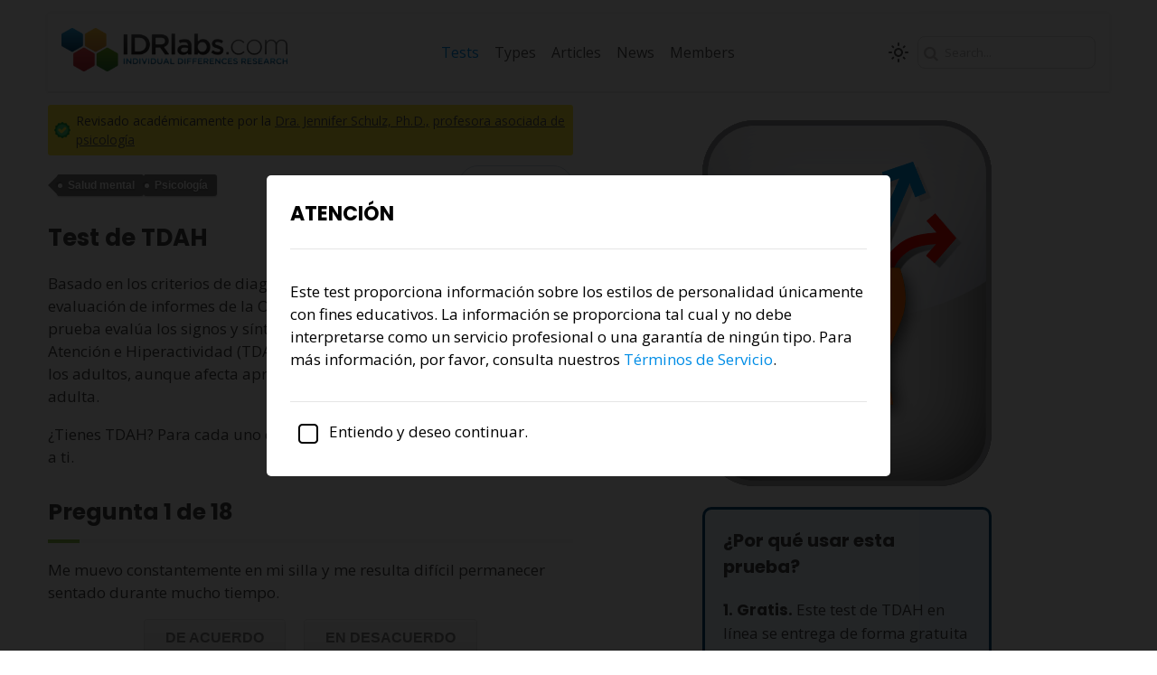

--- FILE ---
content_type: text/html; charset=UTF-8
request_url: https://www.idrlabs.com/es/tdah/test.php
body_size: 8092
content:
<!DOCTYPE html>
<html lang="es" class="supports-dark-mode">
<head>
    <meta charset="utf-8" />
    <meta http-equiv="X-UA-Compatible" content="IE=edge,chrome=1" />
    <meta http-equiv="Content-Type" content="text/html; charset=utf-8" />
    <meta name="viewport" content="width=device-width, initial-scale=1.0, interactive-widget=resizes-content">
    <link rel="icon" href="/favicon.ico" />
    <link rel="apple-touch-icon" href="//cdn.idrlabs.com/assets/i/icon-250x250.png" />
    <link rel="apple-touch-icon" sizes="72x72" href="//cdn.idrlabs.com/assets/i/icon-72x72.png" />
    <link rel="apple-touch-icon" sizes="114x114" href="//cdn.idrlabs.com/assets/i/icon-114x114.png" />
    <link rel="apple-touch-icon" sizes="144x144" href="//cdn.idrlabs.com/assets/i/icon-144x144.png" />
    <meta name="twitter:site" content="@idr_labs" />
    <meta property="twitter:account_id" content="868831876315848705" />
    <meta name="twitter:creator" content="@idr_labs" />
    <title>Test de TDAH</title>
            <link rel="stylesheet" type="text/css" id="min-css" href="//cdn.idrlabs.com/assets/css/min.css?4.08">
    <link rel="stylesheet" type="text/css" id="open-sans-css" href="https://fonts.googleapis.com/css?family=Open+Sans:400,400italic,700,700italic">
    <link rel="stylesheet" type="text/css" id="poppins-css" href="https://fonts.googleapis.com/css?family=Poppins:400,400italic,700,700italic">
    <link rel="stylesheet" type="text/css" id="test-css" href="//cdn.idrlabs.com/assets/css/test.min.css?6.72">
    <link rel="stylesheet" type="text/css" id="test-link-unit-compat-css" href="//cdn.idrlabs.com/assets/css/test-link-unit-compat.min.css?v3.2">
    <link rel="stylesheet" type="text/css" id="lang-dropdown-css" href="//cdn.idrlabs.com/assets/css/lang-dropdown.min.css?1.7">
    <link rel="stylesheet" type="text/css" id="blaze-slider-css" href="https://unpkg.com/blaze-slider@1.9.3/dist/blaze.css">
    <link rel="stylesheet" type="text/css" id="adhd-test-css" href="//cdn.idrlabs.com/assets/css/test-adhd.min.css?1596869656">
<!-- AdThrive Head Tag Manual -->
<script data-no-optimize="1" data-cfasync="false">
(function(w, d) {
    w.adthrive = w.adthrive || {};
    w.adthrive.cmd = w.
    adthrive.cmd || [];
    w.adthrive.plugin = 'adthrive-ads-manual';
    w.adthrive.host = 'ads.adthrive.com';var s = d.createElement('script');
    s.async = true;
    s.referrerpolicy='no-referrer-when-downgrade';
    s.src = 'https://' + w.adthrive.host + '/sites/64dacac848595a209aa9a345/ads.min.js?referrer=' + w.encodeURIComponent(w.location.href) + '&cb=' + (Math.floor(Math.random() * 100) + 1);
    var n = d.getElementsByTagName('script')[0];
    n.parentNode.insertBefore(s, n);
})(window, document);
</script>
<!-- End of AdThrive Head Tag --><!-- Google Tag Manager -->
<script>(function(w,d,s,l,i){w[l]=w[l]||[];w[l].push({'gtm.start':
new Date().getTime(),event:'gtm.js'});var f=d.getElementsByTagName(s)[0],
j=d.createElement(s),dl=l!='dataLayer'?'&l='+l:'';j.async=true;j.src=
'https://www.googletagmanager.com/gtm.js?id='+i+dl;f.parentNode.insertBefore(j,f);
})(window,document,'script','dataLayer','GTM-5FCQR59T');</script>
<!-- End Google Tag Manager -->
<!-- fb pixel -->
<script>
  !function(f,b,e,v,n,t,s)
  {if(f.fbq)return;n=f.fbq=function(){n.callMethod?
  n.callMethod.apply(n,arguments):n.queue.push(arguments)};
  if(!f._fbq)f._fbq=n;n.push=n;n.loaded=!0;n.version='2.0';
  n.queue=[];t=b.createElement(e);t.async=!0;
  t.src=v;s=b.getElementsByTagName(e)[0];
  s.parentNode.insertBefore(t,s)}(window, document,'script',
  'https://connect.facebook.net/en_US/fbevents.js');
  fbq('init', '813931420600484');
  fbq('track', 'PageView');
</script>
<!-- end fb pixel --><script type="application/ld+json">{"@context":"https:\/\/schema.org\/","@type":"Product","name":"Test de TDAH","owner":{"@type":"Organization","name":"IDRlabs"},"review":{"@type":"Review","author":{"@type":"Person","name":"Dr. Jennifer Schulz, Ph.D.","sameAs":["https:\/\/orcid.org\/0009-0000-5822-4937","https:\/\/www.ashland.edu\/faculty\/jennifer-schulz-phd-msw-lsw","https:\/\/www.idrlabs.com\/static\/reviewer_declaration_schulz.pdf"]},"reviewBody":"2.1m real users."}}</script>
<link rel="alternate" hreflang="en" href="/adhd/test.php" />
<link rel="alternate" hreflang="pt" href="/pt/tdah-transtorno-de-deficit-de-atencao-e-hiperatividade/teste.php" />
<link rel="alternate" hreflang="pl" href="/pl/adhd/test.php" />
<link rel="alternate" hreflang="tr" href="/tr/adhd/testi.php" />
<link rel="alternate" hreflang="es" href="/es/tdah/test.php" />
<link rel="alternate" hreflang="ar" href="/eg/adhd/test.php" />
<link rel="alternate" hreflang="fr" href="/fr/tdah/test.php" />
<link rel="alternate" hreflang="zh" href="/cn/adhd/test.php" />
<link rel="alternate" hreflang="de" href="/de/adhs/test.php" />
<link rel="alternate" hreflang="th" href="/th/adhd/test.php" />
<link rel="alternate" hreflang="ru" href="/ru/adhd/test.php" />
<link rel="alternate" hreflang="it" href="/it/adhd/test.php" />
<link rel="alternate" hreflang="ko" href="/kr/adhd/test.php" />
<link rel="alternate" hreflang="x-default" href="/adhd/test.php" />
<meta name="description" content="Instrumento científicamente validado para evaluar la presencia de falta de atención e hiperactividad/impulsividad en las personas.">
<meta property="og:url" content="https://www.idrlabs.com/es/tdah/test.php">
<meta property="og:title" content="Test de TDAH">
<meta property="og:description" content="Instrumento científicamente validado para evaluar la presencia de falta de atención e hiperactividad/impulsividad en las personas.">
<meta property="og:image" content="https://www.idrlabs.com/misc_pictures/adhd-button.png">
<meta property="og:image:width" content="252">
<meta property="og:image:height" content="252">
<meta property="og:site_name" content="IDRlabs">
<meta property="og:type" content="article">
<meta property="fb:app_id" content="1460600244004388">
<link rel="canonical" href="https://www.idrlabs.com/es/tdah/test.php" />
<meta property="twitter:title" content="Test de TDAH" />
<meta property="twitter:description" content="Instrumento científicamente validado para evaluar la presencia de falta de atención e hiperactividad/impulsividad en las personas." />
<meta property="twitter:image:src" content="https://www.idrlabs.com/misc_pictures/adhd-button.png" />
<meta property="twitter:card" content="summary_large_image" />
    <meta name="google-site-verification" content="b4UyrXl-JvlHlyXP-28AEIcuT9N0PfsBaNYLdkXHdrI" /> 
    <meta name="robots" content="max-image-preview:large" />
    <!--[if lt IE 9]>
        <script src="https://oss.maxcdn.com/libs/html5shiv/3.7.0/html5shiv.js"></script>
        <script src="https://oss.maxcdn.com/libs/respond.js/1.4.2/respond.min.js"></script>
    <![endif]-->
</head>
<body class="test-input no-gav">
    <a href="#main-content" id="skip-navigation" tabindex="1">Skip to main content</a>
    <div id="page" class="container">
                

<header id="main-header">
    <div class="logo-nav">
        <div class="site-logo">
            <a href="/tests.php" title="IDRlabs">
                <picture>
                                        <img src="/assets/i/logo-2--banner.png"
                        data-src-dark="/assets/i/logo-2--banner-dark.png"
                        data-src-light="/assets/i/logo-2--banner.png"
                        alt="IDRlabs" />
                </picture>
            </a>
        </div>
        <div class="mobile-toggle">
            <a href="javascript:;">
                <span class="demo-icon icon-menu"></span>
            </a>
        </div>
        <div class="main-nav">
            <ul>
                <li class="active"><a href="/tests.php">Tests</a></li>
                <li ><a href="/personality-types.php">Types</a></li>
                <li ><a href="/articles.php">Articles</a></li>
                <li ><a href="/news.php">News</a></li>
                <li ><a href="/members.php">
                    Members</a>
                </li>
            </ul>
        </div>
    </div>
    <div class="nav-search">
        <div class="input-box">
            <i class="demo-icon icon-search"></i>
            <input type="text" placeholder="Search..." />
        </div>
    </div>
    <div class="mobile-nav">
        <div class="nav-content">
            <div class="mobile-toggle-top">
                <a href="/random/top" class="random-top">
                    Take Test
                </a>
                <a href="javascript:" class="mobile-toggle-menu">
                    <span class="demo-icon icon-cancel-1"></span>
                </a>
            </div>
            <div class="mobile-main-nav">
                <ul>
                    <li class="active"><a href="/tests.php">
                        <span>Tests</span>
                    </a></li>
                    <li ><a href="/personality-types.php">
                        <span>Types</span>
                    </a></li>
                    <li ><a href="/articles.php">
                        <span>Articles</span>
                    </a></li>
                    <li ><a href="/news.php">
                        <span>News</span>
                    </a></li>
                    <li ><a href="/members.php">
                        <span>Members</a></span>
                    </li>
                    <li ><a href="javascript:" class="mobile-toggle-search">
                        <i class="demo-icon icon-search"></i>
                        <span>Search</span>
                    </a></li>
                </ul>
            </div>
            <form action="/search.php" id="mobile-search" class="hidden">
                <div class="search-content">
                    <div class="search-header">
                        <h2>Search</h2>
                        <i class="demo-icon icon-cancel-1 mobile-toggle-search"></i>
                    </div>
                    <div class="input-box-mobile">
                        <i class="demo-icon icon-search"></i>
                        <input type="text" placeholder="Search..." name="q" />
                    </div>
                    <button type="submit">Submit</button>
                </div>
            </form>
        </div>
    </div>
</header>

        <div class="content" id="main-content">
                        <div id="test" class="test-contain">
    <span class="tpl-err">            </span>

    <div class="grid grid--gutters grid--flexCells" id="test-grid">

        <section class="grid-cell">

            <div class="inside-cell">

                <div id="academic-reviewer"><img src="/assets/i/ok-icon-vector.png" alt="Academically Reviewed" /><p>Revisado académicamente por la <a href="https://www.linkedin.com/in/jenni-schulz-phd-4a3b9751/" target="_blank">Dra. Jennifer Schulz, Ph.D.,</a> <a href="https://www.ashland.edu/faculty/jennifer-schulz-phd-msw-lsw" target="_blank"> profesora asociada de psicología</a></p></div><div class="lang-tags"><div class="test-tags"><a href="/tag/mental-health.php?loc=es">Salud mental</a><a href="/tag/psychology.php?loc=es">Psicología</a></div>
    <div class="lang-select" id="langSelect" tabindex="0">
        <button type="button" aria-haspopup="listbox" aria-expanded="false" id="langSelectButton">
            <img
                src="/static/i/test-flags/ES.png" />
            <span id="selectedValue">Español</span>
            <span class="arrow"></span>
        </button>

        <ul role="listbox" id="langSelectList">
                            <li role="option" tabindex="0" >
                    <a href="/adhd/test.php">
                        <img
                            src="/static/i/test-flags/EN.png"
                            alt="English"
                            class="" />
                        English                    </a>
                </li>
                            <li role="option" tabindex="1" class="current">
                    <a href="/es/tdah/test.php">
                        <img
                            src="/static/i/test-flags/ES.png"
                            alt="Spanish"
                            class="" />
                        Español                    </a>
                </li>
                            <li role="option" tabindex="2" >
                    <a href="/pt/tdah-transtorno-de-deficit-de-atencao-e-hiperatividade/teste.php">
                        <img
                            src="/static/i/test-flags/PT.png"
                            alt="Portuguese"
                            class="" />
                        Português                    </a>
                </li>
                            <li role="option" tabindex="3" >
                    <a href="/de/adhs/test.php">
                        <img
                            src="/static/i/test-flags/DE.png"
                            alt="German"
                            class="" />
                        Deutsch                    </a>
                </li>
                            <li role="option" tabindex="4" >
                    <a href="/fr/tdah/test.php">
                        <img
                            src="/static/i/test-flags/FR.png"
                            alt="French"
                            class="" />
                        Français                    </a>
                </li>
                            <li role="option" tabindex="5" >
                    <a href="/it/adhd/test.php">
                        <img
                            src="/static/i/test-flags/IT.png"
                            alt="Italian"
                            class="" />
                        Italiano                    </a>
                </li>
                            <li role="option" tabindex="6" >
                    <a href="/pl/adhd/test.php">
                        <img
                            src="/static/i/test-flags/PL.png"
                            alt="Polish"
                            class="" />
                        Polski                    </a>
                </li>
                            <li role="option" tabindex="7" >
                    <a href="/ru/adhd/test.php">
                        <img
                            src="/static/i/test-flags/RU.png"
                            alt="Russian"
                            class="" />
                        Русский                    </a>
                </li>
                            <li role="option" tabindex="8" >
                    <a href="/tr/adhd/testi.php">
                        <img
                            src="/static/i/test-flags/TR.png"
                            alt="Turkish"
                            class="" />
                        Türkçe                    </a>
                </li>
                            <li role="option" tabindex="9" >
                    <a href="/eg/adhd/test.php">
                        <img
                            src="/static/i/test-flags/AR.png"
                            alt="Arabic"
                            class="" />
                        العربية                    </a>
                </li>
                            <li role="option" tabindex="10" >
                    <a href="/kr/adhd/test.php">
                        <img
                            src="/static/i/test-flags/KO.png"
                            alt="Korean"
                            class="" />
                        한국어                    </a>
                </li>
                            <li role="option" tabindex="11" >
                    <a href="/th/adhd/test.php">
                        <img
                            src="/static/i/test-flags/TH.png"
                            alt="Thai"
                            class="" />
                        ไทย                    </a>
                </li>
                            <li role="option" tabindex="12" >
                    <a href="/cn/adhd/test.php">
                        <img
                            src="/static/i/test-flags/CN.png"
                            alt="Chinese"
                            class="" />
                        汉语                    </a>
                </li>
                    </ul>

        <select id="nativeSelect" aria-hidden="true" tabindex="-1" style="display: none;">
                            <option value="option1">English</option>
                            <option value="option1">Español</option>
                            <option value="option1">Português</option>
                            <option value="option1">Deutsch</option>
                            <option value="option1">Français</option>
                            <option value="option1">Italiano</option>
                            <option value="option1">Polski</option>
                            <option value="option1">Русский</option>
                            <option value="option1">Türkçe</option>
                            <option value="option1">العربية</option>
                            <option value="option1">한국어</option>
                            <option value="option1">ไทย</option>
                            <option value="option1">汉语</option>
                    </select>
    </div>

    </div>
                <h1>Test de TDAH</h1>

                <p>Basado en los criterios de diagnóstico del DSM-5, y en la herramienta de evaluación de informes de la Organización Mundial de la Salud, esta prueba evalúa los signos y síntomas del Trastorno por Déficit de Atención e Hiperactividad (TDAH). El TDAH a menudo se pasa por alto en los adultos, aunque afecta aproximadamente al 5% de la población adulta.</p>

                <p>¿Tienes TDAH? Para cada uno de los siguientes puntos, indica si se aplica a ti.</p>

                
                <div class="qcont">

                    <h3>Pregunta <span class="qnum">1</span> de 18</h3>

                    <span class="progress"><span style="width:6%"></span></span>

                    <p class="question">Me muevo constantemente en mi silla y me resulta difícil permanecer sentado durante mucho tiempo.</p>

                    <div class="anscont" style="text-align:center">
                        <label class="agree">
                            <input type="radio" name="answer" value="1"  />
                            <span>De acuerdo</span>
                        </label>

                        <label class="disagree">
                            <input type="radio" name="answer" value="0"  />
                            <span>En desacuerdo</span>
                        </label>
                    </div>

                    <p class="process">
                        <span class="qnav next">
                            <span class="text" data-finish="FINALIZAR" data-text="CONTINUAR">CONTINUAR</span>
                            <span class="icon"><i class="demo-icon icon-right-open"></i></span>
                        </span>

                        <span class="qnav back"  style="visibility:hidden">
                            <span class="text">ATRÁS</span>
                        </span>
                    </p>

                </div>

                <div class="align-center"><div class="custom-raptive-video"></div></div>

                <div id="textbelow" class="testleft">
                    <p><strong>El test de TDAH para adultos de IDRlabs es propiedad de IDRlabs Internacional. Ha sido inspirado por la investigación original y la herramienta de detección producida por la Asociación Americana de Psiquiatría y la <a href="https://www.who.int/">Organización Mundial de la Salud</a>.</strong></p>
                    <p>El test de TDAH es un instrumento ampliamente utilizado para medir este constructo psicológico. Los tests gratuitos en línea como este son solo consideraciones iniciales del concepto psicológico que se está examinando y no pueden proporcionar evaluaciones totalmente precisas de su personalidad o de los componentes de su estado psicológico. Esta prueba debe usarse exclusivamente con fines de evaluación: un diagnóstico de salud mental solo puede ser realizado por un psiquiatra u otro profesional de la salud mental.</p>
                    <p>Como editores de este test gratuito de TDAH en línea, el cual te permite examinarte para detectar los signos y síntomas del TDAH que de otra manera a menudo no se reconocen, nos hemos esforzado para que el test sea tan fiable, válido y completo como sea posible. Al igual que otros tests psicológicos en línea como nuestro <a href="/es/estilo-de-personalidad/prueba.php">Test de DSM</a>, <a href="/es/psicopatia/prueba.php">Test de Psicopatía</a>, <a href="/es/triada-oscura/prueba.php">Test de la tríada oscura</a>, y <a href="/es/nucleo-de-la-personalidad-oscuro/prueba.php">Test de núcleo oscuro</a>, así como otras herramientas profesionales, nuestro test online gratuito está sujeto a controles estadísticos y validación para hacer los resultados fiables y precisos.</p>
                    <p>Los autores de este test gratuito en línea están certificados en el uso de numerosos tests psicológicos y han trabajado profesionalmente con pruebas psicométricas, tipológicas y de personalidad. Antes de completar nuestro test gratuito de detección del TDAH, por favor, ten en cuenta que aunque algunos de los resultados proporcionados pueden ser compatibles con los resultados de otros tests y materiales de formación, este test no debe ser confundido con los tests oficiales de marca registrada. Los resultados de nuestro test gratuito en línea para el TDAH se proporcionan "tal cual" y no deben interpretarse como el equivalente de una evaluación o recomendación profesional. Para información adicional, por favor, consulta nuestros <a href="/privacy.php">Términos de Servicio</a>.</p>
                    <h3>Referencias</h3>
                    <ul id="references">
                    <li>Adler, L. A., Spencer, T., Faraone, S. V., Kessler, R. C., Howes, M. J., Biederman, J., & Secnik, K. (2006). Validity of pilot Adult ADHD Self-Report Scale (ASRS) to rate adult ADHD symptoms. <em>Annals of Clinical Psychiatry</em>, 18, 145-148.</li>
                    <li>Hines, J. L., King, T. S., & Curry, W. J. (2012). The adult ADHD self-report scale for screening for adult attention deficit–hyperactivity disorder (ADHD). <em>Journal of the American Board of Family Medicine, 25</em>, 847-853.</li>
                    <li>Kessler, R. C., Adler, L., Ames, M., Demler, O., Faraone, S., Hiripi, E. V. A., ... & Ustun, T. B. (2005). The World Health Organization Adult ADHD Self-Report Scale (ASRS): A short screening scale for use in the general population. <em>Psychological Medicine, 35</em>, 245-256.</li>
                    </ul>
                </div>

            </div>

        </section>

        <section class="grid-cell">
            <div class="inside-cell">
                <div class="test-right-sidebar-v2">
                    <div>
                        <p><img class="jungpicture" alt="Test de TDAH" src="/misc_pictures/adhd-card.png"></p>

                        <div class="whyusetest">
                            <h3>¿Por qué usar esta prueba?</h3>
                            <p class="testheadline" style="font-weight:normal;"><strong>1. Gratis.</strong> Este test de TDAH en línea se entrega de forma gratuita y te permitirá obtener tus puntuaciones en criterios psicológicos relacionados con el TDAH e informados por la <em>Organización Mundial de la Salud</em> y la <em>Asociación Americana de Psiquiatría</em>.</p>
                            <p class="testheadline" style="font-weight:normal;"><strong>2. Validez y fiabilidad.</strong> Las pruebas empíricas han demostrado la validez del test de TDAH. La evidencia ha sido publicada en revistas científicas y el constructo ha demostrado tener una buena validez científica.</p>
                            <p class="testheadline" style="font-weight:normal;"><strong>3. Basado en una investigación revisada por pares.</strong> El presente test está basado en una investigación revisada por pares como la publicada en revistas científicas notables.</p>
                            <p class="testheadline" style="font-weight:normal;"><strong>4. Controles estadísticos.</strong> Los resultados de los tests se registran en una base de datos anónima. El análisis estadístico de la prueba se realiza para asegurar la máxima precisión y validez de los resultados del test.</p>
                            <p class="testheadline" style="font-weight:normal;"><strong>5. Hecho por profesionales.</strong> Los autores de este test gratuito en línea están certificados en el uso de numerosas pruebas psicológicas y han trabajado profesionalmente con pruebas de personalidad y psicológicas.</p>
                        </div>
                    </div>

                                    </div>
            </div>
        </section>

    </div>
</div>        </div>
        <footer id="site-footer">
    <ul id="footer">
        <li class="copyright" style="width:100%">
            <h3>&copy; IDRlabs 2026</h3>
        </li>
        <li class="links">
            <ul>
                <li>
                    <i class="demo-icon icon-facebook-official"></i>
                    <a href="https://facebook.com/118151358256086">Follow us on Facebook</a>
                </li>

                <li>
                    <img src="/assets/i/icon-x.svg" style="height:20px;width:20px;position:relative;top:3px;left:3px;margin-right:5px" alt="Twitter / X" />
                    <a href="https://twitter.com/idr_labs">Follow us on X</a>
                </li>

                <li>
                    <i class="demo-icon icon-check"></i>
                    <a href="/reviewers.php"><span>Reviewers</span></a>
                </li>

                <li>
                    <i class="demo-icon icon-link"></i>
                    <a href="/sitemap.php"><span>Sitemap</span></a>
                </li>

                <li>
                    <i class="demo-icon icon-info-circled"></i>
                    <a href="/privacy.php"><span>ToS and Privacy</span></a>
                </li>

                <li>
                    <i class="demo-icon icon-chat"></i>
                    <a href="/contact.php"><span>Contact IDRlabs</span></a>
                </li>
            </ul>
        </li>
    </ul>
</footer>    </div>
    <script type="text/javascript" id="jquery-js" src="https://cdnjs.cloudflare.com/ajax/libs/jquery/3.2.1/jquery.min.js"></script>
<script type="text/javascript" id="jq-autocomplete-js" src="https://cdnjs.cloudflare.com/ajax/libs/jquery.devbridge-autocomplete/1.4.11/jquery.autocomplete.min.js"></script>
<script type="text/javascript" id="ct-main-js" src="//cdn.idrlabs.com/assets/js/main.jquery.min.js?1.3"></script>
<script type="text/javascript" id="test-js" src="//cdn.idrlabs.com/assets/js/test.min.js?1.22"></script>
<script async src="https://www.googletagmanager.com/gtag/js?id=G-WZ4R7WY0KV"></script><script>window.dataLayer = window.dataLayer || [];function gtag(){dataLayer.push(arguments)};gtag('js', new Date());gtag('config', 'G-WZ4R7WY0KV');</script>
<script>!function(e){window.rum={key:"zjvn43q4"};var t=e.createElement("script");t.src="https://cdn.perfops.net/rom3/rom3.min.js",t.type="text/javascript",t.defer=!0,t.async=!0,e.getElementsByTagName("head")[0].appendChild(t)}(document);</script>
<script type="text/javascript" id="lang-dropdown-js" src="//cdn.idrlabs.com/assets/js/lang-dropdown.min.js?1.4"></script>
<script type="text/javascript" id="theme-toggle-js" src="//cdn.idrlabs.com/assets/js/theme-toggle.min.js?1.2"></script>
<script type="text/javascript" id="test-agreement-local">/* <![CDATA[ */
var TEST_AGREEMENT = {"title":"ATENCI\u00d3N","body":"<p>Este test proporciona informaci\u00f3n sobre los estilos de personalidad \u00fanicamente con fines educativos. La informaci\u00f3n se proporciona tal cual y no debe interpretarse como un servicio profesional o una garant\u00eda de ning\u00fan tipo. Para m\u00e1s informaci\u00f3n, por favor, consulta nuestros <a href=\"\/privacy.php\">T\u00e9rminos de Servicio<\/a>.<\/p>","agreeText":"Entiendo y deseo continuar."};
/* ]]> */</script>
<script type="text/javascript" id="test-agreement-js" src="//cdn.idrlabs.com/assets/js/test-agreement.min.js?v2"></script>
<script type="text/javascript" id="adhd-local">/* <![CDATA[ */
var TEST = {"questions":[{"id":16,"text":"Me muevo constantemente en mi silla y me resulta dif\u00edcil permanecer sentado durante mucho tiempo."},{"id":7,"text":"Rara vez pierdo o extrav\u00edo cosas."},{"id":4,"text":"Me distraigo f\u00e1cilmente con el ruido o la actividad a mi alrededor."},{"id":5,"text":"Las tareas aburridas o repetitivas no pueden mantener mi atenci\u00f3n."},{"id":8,"text":"He pospuesto tareas que s\u00e9 que requerir\u00e1n mucha atenci\u00f3n o pensamiento."},{"id":6,"text":"Me resulta dif\u00edcil concentrarme en lo que dicen los dem\u00e1s, incluso cuando me hablan directamente."},{"id":9,"text":"Puedo poner en orden mis cosas f\u00e1cilmente cuando una tarea requiere organizaci\u00f3n."},{"id":15,"text":"A veces suelto respuestas de repente o termino las frases de otras personas."},{"id":2,"text":"Tengo problemas para recordar citas y obligaciones."},{"id":13,"text":"No hablo mucho en situaciones sociales."},{"id":17,"text":"Me resulta f\u00e1cil relajarme y desconectar cuando tengo tiempo para m\u00ed mismo."},{"id":10,"text":"Tengo dificultades para esperar mi turno."},{"id":11,"text":"Interrumpo o molesto a los dem\u00e1s cuando est\u00e1n ocupados."},{"id":3,"text":"Una vez que empiezo algo, lo llevo a cabo hasta el final."},{"id":14,"text":"Con frecuencia dejo mi asiento en reuniones u otras situaciones en las que se espera que permanezca sentado."},{"id":18,"text":"Siempre estoy \"en movimiento\" y me siento obligado a estar constantemente en acci\u00f3n."},{"id":12,"text":"A menudo me siento inquieto."},{"id":1,"text":"Tengo dificultad para entender los detalles y\/o a menudo cometo errores por descuido."}],"start_at":1,"answers":{},"locale":"ES","current_question":{"id":16,"text":"Me muevo constantemente en mi silla y me resulta dif\u00edcil permanecer sentado durante mucho tiempo."},"test_id":"adhdES","test_main_id":"adhd"};
/* ]]> */</script>
<script type="text/javascript" id="adhd-js" src="//cdn.idrlabs.com/assets/js/test-global-style.min.js?1"></script>
<script type="text/javascript" async src="https://btloader.com/tag?o=5698917485248512&upapi=true&domain=idrlabs.com"></script>

<script>!function(){"use strict";var e;e=document,function(){var t,n;function r(){var t=e.createElement("script");t.src="https://cafemedia-com.videoplayerhub.com/galleryplayer.js",e.head.appendChild(t)}function a(){var t=e.cookie.match("(^|[^;]+)\s*__adblocker\s*=\s*([^;]+)");return t&&t.pop()}function c(){clearInterval(n)}return{init:function(){var e;"true"===(t=a())?r():(e=0,n=setInterval((function(){100!==e&&"false" !== t || c(), "true" === t && (r(), c()), t = a(), e++}), 50))}}}().init()}();
</script><!-- Google Tag Manager (noscript) -->
<noscript><iframe src="https://www.googletagmanager.com/ns.html?id=GTM-5FCQR59T"
height="0" width="0" style="display:none;visibility:hidden"></iframe></noscript>
<!-- End Google Tag Manager (noscript) --></body>
</html>

--- FILE ---
content_type: text/css
request_url: https://cdn.idrlabs.com/assets/css/min.css?4.08
body_size: 6305
content:
/*! normalize.css v6.0.0 | MIT License | github.com/necolas/normalize.css */#skip-navigation,a:hover,abbr[title]{text-decoration:underline}img,legend{max-width:100%}button,hr,input{overflow:visible}body.no-scroll,svg:not(:root){overflow:hidden}audio,canvas,progress,video{display:inline-block}progress,sub,sup{vertical-align:baseline}[type=checkbox],[type=radio],legend{box-sizing:border-box;padding:0}html{line-height:1.15;-ms-text-size-adjust:100%;-webkit-text-size-adjust:100%;background-color:#fff}article,aside,details,figcaption,figure,footer,header,main,menu,nav,section{display:block}h1{font-size:2em;margin:.67em 0}figure{margin:1em 40px}hr{box-sizing:content-box;height:0}code,kbd,pre,samp{font-family:monospace,monospace;font-size:1em}a{background-color:transparent;-webkit-text-decoration-skip:objects}abbr[title]{border-bottom:none;text-decoration:underline dotted}b,strong{font-weight:bolder}dfn{font-style:italic}mark{background-color:#ff0;color:#000}small{font-size:80%}sub,sup{font-size:75%;line-height:0;position:relative}sub{bottom:-.25em}sup{top:-.5em}audio:not([controls]){display:none;height:0}img{border-style:none}button,input,optgroup,select,textarea{margin:0}button,select{text-transform:none}[type=reset],[type=submit],button,html [type=button]{-webkit-appearance:button}[type=button]::-moz-focus-inner,[type=reset]::-moz-focus-inner,[type=submit]::-moz-focus-inner,button::-moz-focus-inner{border-style:none;padding:0}[type=button]:-moz-focusring,[type=reset]:-moz-focusring,[type=submit]:-moz-focusring,button:-moz-focusring{outline:ButtonText dotted 1px}legend{color:inherit;display:table;white-space:normal}[type=number]::-webkit-inner-spin-button,[type=number]::-webkit-outer-spin-button{height:auto}[type=search]{-webkit-appearance:textfield;outline-offset:-2px}[type=search]::-webkit-search-cancel-button,[type=search]::-webkit-search-decoration{-webkit-appearance:none}::-webkit-file-upload-button{-webkit-appearance:button;font:inherit}summary{display:list-item}[hidden],template{display:none}.inside-cell{width:100%;border-radius:3px}.inside-cell:after{content:'\00a0';display:block;margin-top:1em;height:0;visibility:hidden}.inside-cell--spaced{margin-bottom:1.5em}.grid{display:-ms-flexbox;display:flex;-ms-flex-wrap:wrap;flex-wrap:wrap;list-style:none;margin:0;padding:0}.grid-cell{-ms-flex:1;flex:1}.grid--flexCells>.grid-cell{display:-ms-flexbox;display:flex}.grid--top{-ms-flex-align:start;align-items:flex-start}.grid--bottom{-ms-flex-align:end;align-items:flex-end}.grid--center{-ms-flex-align:center;align-items:center}.grid--justifyCenter{-ms-flex-pack:center;justify-content:center}.grid-cell--top{-ms-flex-item-align:start;align-self:flex-start}.grid-cell--bottom{-ms-flex-item-align:end;align-self:flex-end}.grid-cell--center{-ms-flex-item-align:center;-ms-grid-row-align:center;align-self:center}.grid-cell--autoSize{-ms-flex:none;flex:none}.grid--fit>.grid-cell{-ms-flex:1;flex:1}.grid--full>.grid-cell{-ms-flex:0 0 100%;flex:0 0 100%}.grid--1of2>.grid-cell{-ms-flex:0 0 50%;flex:0 0 50%}.grid--1of3>.grid-cell{-ms-flex:0 0 33.3333%;flex:0 0 33.3333%}.grid--1of4>.grid-cell{-ms-flex:0 0 25%;flex:0 0 25%}.grid--gutters{margin:-1em 0 1em -1em}.grid--gutters>.grid-cell{padding:1em 0 0 1em}.grid--guttersLg{margin:-1.5em 0 1.5em -1.5em}.grid--guttersLg>.grid-cell{padding:1.5em 0 0 1.5em}.grid--guttersXl{margin:-2em 0 2em -2em}.grid--guttersXl>.grid-cell{padding:2em 0 0 2em}@media (min-width:384px){.small-grid--fit>.grid-cell{-ms-flex:1;flex:1}.small-grid--full>.grid-cell{-ms-flex:0 0 100%;flex:0 0 100%}.small-grid--1of2>.grid-cell{-ms-flex:0 0 50%;flex:0 0 50%}.small-grid--1of3>.grid-cell{-ms-flex:0 0 33.3333%;flex:0 0 33.3333%}.small-grid--1of4>.grid-cell{-ms-flex:0 0 25%;flex:0 0 25%}.small-grid--gutters{margin:-1em 0 1em -1em}.small-grid--gutters>.grid-cell{padding:1em 0 0 1em}.small-grid--guttersLg{margin:-1.5em 0 1.5em -1.5em}.small-grid--guttersLg>.grid-cell{padding:1.5em 0 0 1.5em}.small-grid--guttersXl{margin:-2em 0 2em -2em}.small-grid--guttersXl>.grid-cell{padding:2em 0 0 2em}}@media (min-width:576px){.med-grid--fit>.grid-cell{-ms-flex:1;flex:1}.med-grid--full>.grid-cell{-ms-flex:0 0 100%;flex:0 0 100%}.med-grid--1of2>.grid-cell{-ms-flex:0 0 50%;flex:0 0 50%}.med-grid--1of3>.grid-cell{-ms-flex:0 0 33.3333%;flex:0 0 33.3333%}.med-grid--1of4>.grid-cell{-ms-flex:0 0 25%;flex:0 0 25%}.med-grid--gutters{margin:-1em 0 1em -1em}.med-grid--gutters>.grid-cell{padding:1em 0 0 1em}.med-grid--guttersLg{margin:-1.5em 0 1.5em -1.5em}.med-grid--guttersLg>.grid-cell{padding:1.5em 0 0 1.5em}.med-grid--guttersXl{margin:-2em 0 2em -2em}.med-grid--guttersXl>.grid-cell{padding:2em 0 0 2em}}@media (min-width:768px){.large-grid--fit>.grid-cell{-ms-flex:1;flex:1}.large-grid--full>.grid-cell{-ms-flex:0 0 100%;flex:0 0 100%}.large-grid--1of2>.grid-cell{-ms-flex:0 0 50%;flex:0 0 50%}.large-grid--1of3>.grid-cell{-ms-flex:0 0 33.3333%;flex:0 0 33.3333%}.large-grid--1of4>.grid-cell{-ms-flex:0 0 25%;flex:0 0 25%}.large-grid--gutters{margin:-1em 0 1em -1em}.large-grid--gutters>.grid-cell{padding:1em 0 0 1em}.large-grid--guttersLg{margin:-1.5em 0 1.5em -1.5em}.large-grid--guttersLg>.grid-cell{padding:1.5em 0 0 1.5em}.large-grid--guttersXl{margin:-2em 0 2em -2em}.large-grid--guttersXl>.grid-cell{padding:2em 0 0 2em}}.u-ieMinHeightBugFix{display:-ms-flexbox;display:flex;-ms-flex-direction:column;flex-direction:column}.u-full{width:100%!important}.u-1of2,.u-full{-ms-flex:none!important;flex:none!important}.u-1of2{width:50%!important}.u-1of3{width:33.3333%!important}.u-1of3,.u-2of3{-ms-flex:none!important;flex:none!important}.u-2of3{width:66.6667%!important}.u-1of4{width:25%!important}.u-1of4,.u-3of4{-ms-flex:none!important;flex:none!important}.u-3of4{width:75%!important}@media (min-width:384px){.u-small-full{width:100%!important}.u-small-1of2,.u-small-full{-ms-flex:none!important;flex:none!important}.u-small-1of2{width:50%!important}.u-small-1of3{width:33.3333%!important}.u-small-1of3,.u-small-2of3{-ms-flex:none!important;flex:none!important}.u-small-2of3{width:66.6667%!important}.u-small-1of4{width:25%!important}.u-small-1of4,.u-small-3of4{-ms-flex:none!important;flex:none!important}.u-small-3of4{width:75%!important}}@media (min-width:576px){.u-med-full{width:100%!important}.u-med-1of2,.u-med-full{-ms-flex:none!important;flex:none!important}.u-med-1of2{width:50%!important}.u-med-1of3{width:33.3333%!important}.u-med-1of3,.u-med-2of3{-ms-flex:none!important;flex:none!important}.u-med-2of3{width:66.6667%!important}.u-med-1of4{width:25%!important}.u-med-1of4,.u-med-3of4{-ms-flex:none!important;flex:none!important}.u-med-3of4{width:75%!important}}@media (min-width:768px){.u-large-full{width:100%!important}.u-large-1of2,.u-large-full{-ms-flex:none!important;flex:none!important}.u-large-1of2{width:50%!important}.u-large-1of3{width:33.3333%!important}.u-large-1of3,.u-large-2of3{-ms-flex:none!important;flex:none!important}.u-large-2of3{width:66.6667%!important}.u-large-1of4{width:25%!important}.u-large-1of4,.u-large-3of4{-ms-flex:none!important;flex:none!important}.u-large-3of4{width:75%!important}}*,.cookie-notice-2{box-sizing:border-box}body,html{height:100%}#main-header .logo-nav .main-nav,.align-center,.centered,.cookie-notice-2 button,body .btn{text-align:center}body{font:13px/1.5 Arial,Helvetica,sans-serif;color:#464646;word-wrap:break-word;max-width:1200px;margin:0 auto 1px}body.no-scroll{height:100%}article,aside,header,hgroup,nav,section{display:block}cite{font-style:normal}a,a:active{color:#008de6;text-decoration:none;outline:0;tap-highlight-color:transparent;-webkit-tap-highlight-color:transparent}#skip-navigation{position:absolute;left:-999px;background:#d25658;padding:3px 10px;color:#fff}.cookie-notice-2 button,body .btn{text-decoration:none;cursor:pointer}#skip-navigation:focus{left:0;z-index:9999}a img{border:none}h1,h2,h3,h4,h5,h6{font-family:Poppins,'Open Sans',sans-serif}body:not(.ct-16p) li,body:not(.ct-16p) p,body:not(.ct-16p) ul,input,select,textarea{font-family:'Open Sans',sans-serif}body:not(.ct-16p) p{font-size:17px}input,select,textarea{background-color:#fff;border:1px solid #DDD;color:#666;font-size:14px;line-height:1.4;padding:6px;outline:0;resize:none;border-radius:2px;box-shadow:1px 1px 1px #fafafa;max-width:100%}#main-header .logo-nav .site-logo a:active,#main-header .logo-nav .site-logo a:focus,#main-header .nav-search .input-box input:active,#main-header .nav-search .input-box input:focus{outline:auto}input:focus,select:focus,textarea:focus{box-shadow:0 0 5px #bbb}textarea{overflow:auto}input[type=submit]:not(.button){padding:6px 12px 7px;cursor:pointer}::input-placeholder{color:#b6b6b6}::-webkit-input-placeholder{color:#b6b6b6}::-moz-placeholder{color:#b6b6b6}.hidden{display:none}#main-header{display:-ms-flexbox;display:flex;-ms-flex-wrap:wrap;flex-wrap:wrap;-ms-flex-align:center;align-items:center;-ms-flex-pack:end;justify-content:flex-end;margin:15px 13px -13px;background:#fff;padding:15px;border-bottom:2px solid #ececec;box-shadow:0 0 6px #ececec;font-family:'Open Sans','Helvetica Neue',Arial;font-size:14px}@media only screen and (min-width:840px){#main-header{font-size:16px}}#main-header .mobile-nav{display:none}#main-header .logo-nav{display:-ms-flexbox;display:flex;-ms-flex-align:center;align-items:center;-ms-flex-pack:justify;justify-content:space-between;-ms-flex:1;flex:1}#main-header .logo-nav .site-logo a img{width:250px;min-width:150px}#main-header .logo-nav .main-nav{-ms-flex:1;flex:1}#main-header .logo-nav .main-nav ul{padding:0;list-style:none;width:100%;display:-ms-flexbox;display:flex;-ms-flex-align:center;align-items:center;-ms-flex-wrap:wrap;flex-wrap:wrap;gap:6px 12px;-ms-flex-pack:center;justify-content:center}#main-header .logo-nav .main-nav ul li a{color:#555;padding:0 8px 4px 9px;font-size:16px;text-decoration:none}#main-header .logo-nav .main-nav ul li.active a,#main-header .logo-nav .main-nav ul li:active a,#main-header .logo-nav .main-nav ul li:hover a{color:#008de6}#main-header .nav-search{color:inherit;display:-ms-flexbox;display:flex;-ms-flex-align:center;align-items:center}#main-header .nav-search .input-box{display:-ms-flexbox;display:flex;-ms-flex-align:center;align-items:center}#main-header .nav-search .input-box i{z-index:9999;color:#c1bfbf;pointer-events:none;font-size:17px;padding:0 5px}#main-header .nav-search .input-box input{border-radius:8px;box-shadow:none;padding:8px 14px 8px 29px;font-size:13px;max-width:240px;width:100%;margin-left:-32px}#main-header #theme-toggle{display:none;-ms-flex-align:center;align-items:center;-ms-flex-pack:distribute;justify-content:space-around;margin-right:7px}#main-header #theme-toggle svg{cursor:pointer}#main-header #theme-toggle .light-toggle{color:#555;display:block}#main-header #theme-toggle .dark-toggle{color:#fff;display:none}#main-header .mobile-toggle{display:none;-ms-flex-align:center;align-items:center}#main-header .mobile-toggle a{color:#525050;font-size:25px}@media only screen and (max-width:727px){#main-header{margin:0}#main-header .mobile-breakpoint{display:block;-ms-flex-preferred-size:100%;flex-basis:100%}#main-header .mobile-toggle{display:-ms-flexbox;display:flex}#main-header .logo-nav{-ms-flex-wrap:wrap;flex-wrap:wrap;-ms-flex-preferred-size:100%;flex-basis:100%}#main-header .main-nav{margin-top:4px}#main-header .main-nav,#main-header .nav-search{display:none}#main-header.expanded .mobile-nav{display:-ms-flexbox;display:flex;-ms-flex-direction:column;flex-direction:column;cursor:pointer;position:fixed;top:0;bottom:0;left:0;right:0;width:100%;height:100%;background:rgba(211,244,255,.47);z-index:9999999}#main-header.expanded .mobile-nav .nav-content{background:#fff;max-width:300px;margin-left:auto;-ms-flex:1;flex:1;width:100%;box-shadow:-3px 0 9px #d3f4ff;cursor:default}#main-header.expanded .mobile-nav .nav-content .mobile-main-nav ul li a:active,#main-header.expanded .mobile-nav .nav-content .mobile-main-nav ul li a:focus,#main-header.expanded .mobile-nav .nav-content .mobile-main-nav ul li a:hover,#main-header.expanded .mobile-nav .nav-content .mobile-main-nav ul li.active a{background:#f1f1f1}#main-header.expanded .mobile-nav .nav-content .mobile-main-nav ul{padding:6px 0 0;margin:6px 0 0;list-style:none;border-top:1px solid #ddd}#main-header.expanded .mobile-nav .nav-content .mobile-main-nav ul li{padding:0}#main-header.expanded .mobile-nav .nav-content .mobile-main-nav ul li a{cursor:pointer;display:block;width:100%;padding:8px 20px;text-decoration:none;color:#000;font-size:17px;transition:all .15s ease-in-out}#main-header.expanded .mobile-nav .nav-content .mobile-main-nav ul li a i{color:#888;padding-right:2px}#main-header.expanded .mobile-nav .nav-content .mobile-toggle-top{display:-ms-flexbox;display:flex;-ms-flex-align:center;align-items:center;-ms-flex-pack:justify;justify-content:space-between}#main-header.expanded .mobile-nav .nav-content .mobile-toggle-top .mobile-toggle-menu{font-size:30px;color:#22b9ec;background:#d3f4ff;display:table;margin-left:auto;transform:rotate(25deg);padding:10px 14px 6px;translate:16px -13px}#main-header.expanded .mobile-nav .nav-content .mobile-toggle-top .mobile-toggle-menu .demo-icon{transform:rotate(-25deg);display:table}#main-header.expanded .mobile-nav .nav-content .mobile-toggle-top .random-top{background-image:linear-gradient(to right,#069ccd 0,#63d0f4 51%,#069ccd 100%);padding:9px 25px;transition:all .2s ease-in-out;background-size:200% auto;box-shadow:0 0 20px #f1f1f1;border-radius:9999px;font-size:16px;color:#fff;font-weight:600;text-transform:uppercase;letter-spacing:1.5px;margin-left:14px;text-decoration:none}#main-header.expanded .mobile-nav .nav-content .mobile-toggle-top .random-top:active,#main-header.expanded .mobile-nav .nav-content .mobile-toggle-top .random-top:focus,#main-header.expanded .mobile-nav .nav-content .mobile-toggle-top .random-top:hover{background-position:center right}#main-header.expanded .mobile-nav .nav-content #mobile-search{position:fixed;top:0;bottom:0;left:0;right:0;width:100%;height:100%;background:rgba(232,232,232,.57);z-index:10000000;cursor:pointer;display:-ms-flexbox;display:flex;-ms-flex-direction:column;flex-direction:column;-ms-flex-align:center;align-items:center;-ms-flex-pack:distribute;justify-content:space-around}#main-header.expanded .mobile-nav .nav-content #mobile-search.hidden{display:none}#main-header.expanded .mobile-nav .nav-content #mobile-search .search-content{cursor:default;background:#fff;max-width:400px;width:100%;display:block;box-shadow:-2px -2px 17px #ddd;border-radius:8px;padding:12px 15px}#main-header.expanded .mobile-nav .nav-content #mobile-search .search-content .search-header{display:-ms-flexbox;display:flex;-ms-flex-align:center;align-items:center;-ms-flex-pack:justify;justify-content:space-between;margin-bottom:17px}#main-header.expanded .mobile-nav .nav-content #mobile-search .search-content .search-header h2{margin:0;font-weight:400;font-size:22px}#main-header.expanded .mobile-nav .nav-content #mobile-search .search-content .search-header i{font-size:21px;cursor:pointer;border:1px solid #ddd;border-radius:99999px;height:30px;width:30px;display:-ms-flexbox;display:flex;-ms-flex-align:center;align-items:center;color:#777}#main-header.expanded .mobile-nav .nav-content #mobile-search .search-content .input-box-mobile{display:-ms-flexbox;display:flex;-ms-flex-align:center;align-items:center;margin-bottom:10px}#main-header.expanded .mobile-nav .nav-content #mobile-search .search-content .input-box-mobile i{z-index:9999;color:#c1bfbf;pointer-events:none;font-size:17px;padding:0 5px}#main-header.expanded .mobile-nav .nav-content #mobile-search .search-content .input-box-mobile input{border-radius:8px;box-shadow:none;padding:8px 14px 8px 29px;font-size:16px;width:100%;margin-left:-34px}#main-header.expanded .mobile-nav .nav-content #mobile-search .search-content .input-box-mobile input:active,#main-header.expanded .mobile-nav .nav-content #mobile-search .search-content .input-box-mobile input:focus{outline:auto}#main-header.expanded .mobile-nav .nav-content #mobile-search .search-content button{width:100%;color:#fff;font-size:16px;border-radius:99999px;line-height:4px;letter-spacing:2px}}html.supports-dark-mode.theme-dark,html.supports-dark-mode.theme-dark body{background:#282828}html.supports-dark-mode.theme-dark #main-header{background:#282828!important;box-shadow:none;border-bottom-color:#888}html.supports-dark-mode.theme-dark #main-header .logo-nav .main-nav ul li a{color:#eee}html.supports-dark-mode.theme-dark #main-header .nav-search .input-box input{background:0 0;color:#fff}html.supports-dark-mode.theme-dark #main-header .mobile-nav .nav-content .mobile-main-nav ul li a,html.supports-dark-mode.theme-dark #main-header .mobile-nav .nav-content .search-content .demo-icon,html.supports-dark-mode.theme-dark #main-header .mobile-toggle .demo-icon{color:#eee!important}html.supports-dark-mode.theme-dark #main-header #theme-toggle{display:-ms-flexbox;display:flex}html.supports-dark-mode.theme-dark #main-header #theme-toggle .light-toggle{display:none}.align-center,.tpl-err,.tpl-err li,html.supports-dark-mode.theme-dark #main-header #theme-toggle .dark-toggle{display:block}html.supports-dark-mode.theme-dark #main-header .mobile-nav .nav-content{background:#282828!important}html.supports-dark-mode.theme-dark #main-header .mobile-nav .nav-content .mobile-main-nav ul li a:active,html.supports-dark-mode.theme-dark #main-header .mobile-nav .nav-content .mobile-main-nav ul li a:focus,html.supports-dark-mode.theme-dark #main-header .mobile-nav .nav-content .mobile-main-nav ul li a:hover,html.supports-dark-mode.theme-dark #main-header .mobile-nav .nav-content .mobile-main-nav ul li.active a{background:#111!important}html.supports-dark-mode.theme-dark #main-header .mobile-nav .nav-content .search-content{background:#282828!important;color:#eee!important}html.supports-dark-mode.theme-dark #main-header .mobile-nav .nav-content .random-top{box-shadow:none!important}html.supports-dark-mode.theme-dark body:not(.idrlabs) #page .content{background:#282828}html.supports-dark-mode.theme-dark body:not(.idrlabs) #page .content h1,html.supports-dark-mode.theme-dark body:not(.idrlabs) #page .content h2,html.supports-dark-mode.theme-dark body:not(.idrlabs) #page .content h3,html.supports-dark-mode.theme-dark body:not(.idrlabs) #page .content h4,html.supports-dark-mode.theme-dark body:not(.idrlabs) #page .content h5,html.supports-dark-mode.theme-dark body:not(.idrlabs) #page .content h6,html.supports-dark-mode.theme-dark body:not(.idrlabs) #page .content li,html.supports-dark-mode.theme-dark body:not(.idrlabs) #page .content ol,html.supports-dark-mode.theme-dark body:not(.idrlabs) #page .content p,html.supports-dark-mode.theme-dark body:not(.idrlabs) #page .content ul{color:#eee}html.supports-dark-mode.theme-dark #site-footer{border-top:none;color:#ccc}html.supports-dark-mode.theme-dark #site-footer li i{color:#0a0a0a;filter:invert(100%)}html.supports-dark-mode.theme-dark #site-footer li img{filter:invert(100%)}html.supports-dark-mode.theme-dark #site-footer li a{color:#ccc}html.supports-dark-mode.theme-dark .post-page #academic-reviewer p{color:#555!important}html.supports-dark-mode #main-header #theme-toggle{display:-ms-flexbox;display:flex}.autocomplete-suggestions{background:#fff;border:1px solid #ddd;padding:0}.autocomplete-suggestions .autocomplete-suggestion{padding:6px 11px;background:#fff;white-space:nowrap;cursor:pointer;width:100%;box-shadow:0 4px 5px #ddd;text-overflow:ellipsis;overflow:hidden}.autocomplete-suggestions .autocomplete-suggestion.autocomplete-selected{background:#ddd;color:#000}@media only screen and (max-width:727px){#page .content,#site-footer{margin:.5em;padding:1em;display:block}body.nav-on #site-footer,body.nav-on .content,body.nav-on .site-content{display:none!important}#site-footer .grid{display:block;padding:1.5em 2em}#site-footer .grid .u-1of4{display:none!important}#site-footer .grid ul{padding-left:2em}#site-footer .grid .grid-cell{padding-top:0}}@media (max-width:350px){#page .content,#site-footer{margin:0;padding:.5em}}@media only screen and (min-width:728px){#page .content,#site-footer{margin:1em;padding:2em}#page .content ul:not(.children) .children,#site-footer ul:not(.children) .children{margin-left:0;padding-left:0;overflow:hidden}#page .content ul:not(.children) .children .children-container,#site-footer ul:not(.children) .children .children-container{padding:0;margin:0;list-style:none}#page .content ul:not(.children) .children .children-container ul,#site-footer ul:not(.children) .children .children-container ul{margin-bottom:0}#page .content{padding:1em 0 2em}}#page .content{background:#fff}.button,button,input[type=submit]{display:inline-block;text-align:center;margin:7px 1px 0;padding:1.05em 1.4em;border-radius:2px;font-weight:700;border:none;color:#fff;text-decoration:none;font-size:14px;line-height:1;cursor:pointer;background-color:#d25658;box-shadow:0 0 5px #d25658 inset,0 1px 1px #ddd;tap-highlight-color:transparent;-webkit-tap-highlight-color:transparent}table,table td{border:1px solid #D4D4D4}.button:focus,.button:hover,button:focus,button:hover,input[type=submit]:focus,input[type=submit]:hover{opacity:.7}blockquote{padding:.5em 10px;text-align:left;margin:0}blockquote:before{display:none;color:#ccc;content:"\201C";font-family:Georgia,serif;font-size:3em;line-height:.1em;margin-right:.25em;vertical-align:-.4em}#site-footer,#site-footer ul#footer .links ul li{font-family:'Open Sans','Helvetica Neue',Arial}table{border-collapse:collapse;margin-bottom:20px}table td{padding:10px;vertical-align:middle}#site-footer{border-top:1px solid #eee;color:#666;padding-left:0;padding-right:0;padding-top:.1em}#site-footer *{margin:0;padding:0}#site-footer ul#footer .copyright,#site-footer ul#footer .links{list-style:none;vertical-align:top;display:inline-block;margin:0;overflow:hidden}#site-footer ul#footer .copyright{float:left;padding:1em;max-width:50%}#site-footer ul#footer .copyright h3{padding-left:35px;background:url(/assets/i/logo-2--icon.png) 0 5px no-repeat;background-size:25px 20px;min-height:25px;margin-bottom:1.2em;font-size:20px}#site-footer ul#footer .copyright p{font-size:18px}#site-footer ul#footer .links{padding:1em;margin-left:3em}#site-footer ul#footer .links ul li{list-style:none;margin-bottom:5px;font-size:18px}@media only screen and (max-width:727px){#site-footer ul#footer .copyright,#site-footer ul#footer .links{display:block;max-width:100%;width:100%;float:none}#site-footer ul#footer .links{margin-left:0}}#site-footer a,#site-footer a:visited{color:#555}.no-list-style,.no-list-style li{list-style:none}.no-padding-left{padding-left:0}@media only screen and (max-width:300px){.top-navi .login,.top-navi .profile{display:none!important}}.cookie-notice-2{font-family:inherit;font-size:16px;line-height:1.5em;-webkit-transition:opacity 1s ease-in-out;-moz-transition:opacity 1s ease-in-out;-ms-transition:opacity 1s ease-in-out;-o-transition:opacity 1s ease-in-out;overflow:hidden;position:fixed;transition:opacity 1s ease-in-out;z-index:9999;background-color:#fff;border:1px solid #9E9E9E;border-radius:3px;-webkit-border-radius:3px;visibility:visible!important;width:calc(100% - 30px);left:15px;bottom:15px;-ms-flex-pack:justify;justify-content:space-between;padding:9px 12px!important;box-shadow:0 0 3px #ececec}.post-page li,.post-page ol,.post-page p,.post-page ul,body .btn{font-family:'Open Sans','Helvetica Neue',Arial}.cookie-notice-2 p{margin:0;padding:0}.cookie-notice-2 button{min-height:1em;outline:0;border:none;background-color:#FAFAFA;margin:0;color:#555;padding:.8em 1.8em;background-image:linear-gradient(transparent,rgba(0,0,0,.05));border-radius:.25em;box-shadow:0 0 0 1px rgba(0,0,0,.08) inset;-webkit-user-select:none;-ms-user-select:none;user-select:none;box-sizing:border-box;position:relative;tap-highlight-color:transparent;-webkit-tap-highlight-color:transparent;transition:opacity .25s ease,background-color .25s ease,color .25s ease,background .25s ease,box-shadow .25s ease}@media only screen and (max-width:450px){.cookie-notice-2 button{width:100%;margin-top:8px}}div.form-group{margin:1em 0}.form-group.has-errors ul.errors{margin-top:5px;-webkit-padding-start:2em}.form-group.has-errors ul.errors .type-error{color:#e05151}.form-group.has-errors ul.errors .type-warning{color:#c7ab58}.form-group.has-errors ul.errors .type-success{color:#4f9852}.form-group.has-errors .error-src{border-color:#e05151}.tpl-err>ul.errors{padding-left:0}.tpl-err li{list-style:none;border:1px solid #ddd;margin:5px 0 0;overflow:hidden;background:#fff;padding:1em;clear:both;position:relative;border-radius:3px;-webkit-border-radius:3px}.tpl-err .type-success{border-color:#46b450;background:rgba(70,180,80,.05)}.tpl-err .type-notice,.tpl-err .type-warning{border-color:#f1ef78;background:rgba(241,239,120,.13)}.tpl-err .type-error{background:rgba(220,50,50,.04);border-color:#dc3232}.has-errors ul.errors{-webkit-padding-start:0!important;-moz-padding-start:0!important;-ms-padding-start:0!important;list-style:none}.noselect{-webkit-touch-callout:none;-webkit-user-select:none;-ms-user-select:none;user-select:none}.yesselect{user-select:auto;-webkit-touch-callout:auto;-webkit-user-select:auto;-khtml-user-select:auto;-moz-user-select:text;-ms-user-select:auto}body.type-landing #main-content{padding:0}@media only screen and (max-width:727px){body.type-landing #main-content{margin:-4px 0 0}}body.type-landing #site-footer{border-top:none}body .btn{font-weight:500;transition:all .1s ease-in-out;outline:0!important;color:#FFF;letter-spacing:.05em;background-color:#d25658;display:inline-block;padding:6px 12px 7px;font-size:14px;line-height:1.42857143;white-space:nowrap;vertical-align:middle;-webkit-user-select:none;-ms-user-select:none;user-select:none;border:1px solid transparent;border-radius:4px}body .btn:active,body .btn:hover{box-shadow:1px 1px 6px #f1f1f1}body.no-gav .hold_kindle_img{display:block!important}body.no-gav .ctgb{display:none!important}body #cse-framebox{width:100%;overflow:hidden;border:none}.post-page .entry-title{font-size:25px}.post-page li,.post-page ol,.post-page p,.post-page ul{font-size:18px}.post-page #academic-reviewer{display:-ms-flexbox;display:flex;-ms-flex-align:center;align-items:center;background:#FFEB3B;padding:7px;font-size:14px;margin:0 0 11px;border-radius:3px}.post-page #academic-reviewer>p{margin:0;font-size:14px}.post-page #academic-reviewer span{color:#009688;margin-right:5px}.post-page #academic-reviewer img{display:table;margin-right:6px}.post-page #academic-reviewer a{color:#555;text-decoration:underline}@media only screen and (min-width:728px){body.tiny-page .entry-content,body.tiny-page .post-page{max-width:770px;min-width:770px;margin:0 auto}}@media only screen and (min-width:728px) and (max-width:770px){body.tiny-page .entry-content,body.tiny-page .post-page{min-width:100%}}.icon-twitter:before{content:" "!important;height:20px;width:20px;overflow:hidden;background:url(/assets/i/icon-x-b.svg) center center no-repeat;background-size:contain}@font-face{font-family:fontello;src:url(/assets/font/icons/font/fontello.eot?49409460);src:url(/assets/font/icons/font/fontello.eot?49409460#iefix) format('embedded-opentype'),url(/assets/font/icons/font/fontello.woff2?49409460) format('woff2'),url(/assets/font/icons/font/fontello.woff?49409460) format('woff'),url(/assets/font/icons/font/fontello.ttf?49409460) format('truetype'),url(/assets/font/icons/font/fontello.svg?49409460#fontello) format('svg');font-weight:400;font-style:normal}[class*=" icon-"]:before,[class^=icon-]:before{font-family:fontello;font-style:normal;font-weight:400;speak:never;display:inline-block;text-decoration:inherit;width:1em;margin-right:.2em;text-align:center;font-variant:normal;text-transform:none;line-height:1em;margin-left:.2em;-webkit-font-smoothing:antialiased;-moz-osx-font-smoothing:grayscale}.icon-cancel:before{content:'\e800'}.icon-cancel-circled2:before{content:'\e801'}.icon-users:before{content:'\e802'}.icon-user:before{content:'\e803'}.icon-login:before{content:'\e804'}.icon-logout:before{content:'\e805'}.icon-camera:before{content:'\e806'}.icon-eye:before{content:'\e807'}.icon-chat:before{content:'\e808'}.icon-attention:before{content:'\e809'}.icon-wrench:before{content:'\e80a'}.icon-right-dir:before{content:'\e80b'}.icon-up-dir:before{content:'\e80c'}.icon-down-dir:before{content:'\e80d'}.icon-left-dir:before{content:'\e80e'}.icon-down-circled2:before{content:'\e80f'}.icon-up-circled2:before{content:'\e810'}.icon-right-open:before{content:'\e811'}.icon-left-open:before{content:'\e812'}.icon-right-big:before{content:'\e813'}.icon-left-big:before{content:'\e814'}.icon-arrows-cw:before{content:'\e815'}.icon-right-1:before{content:'\e816'}.icon-left-1:before{content:'\e817'}.icon-right-thin:before{content:'\e818'}.icon-left-thin:before{content:'\e819'}.icon-check:before{content:'\e81a'}.icon-ok:before{content:'\e81b'}.icon-ok-circled:before{content:'\e81c'}.icon-cancel-1:before{content:'\e81d'}.icon-info-circled:before{content:'\e81e'}.icon-pin:before{content:'\e81f'}.icon-tag:before{content:'\e820'}.icon-thumbs-up:before{content:'\e821'}.icon-thumbs-down:before{content:'\e822'}.icon-globe:before{content:'\e823'}.icon-credit-card:before{content:'\e824'}.icon-key:before{content:'\e825'}.icon-lock:before{content:'\e826'}.icon-cw:before{content:'\e827'}.icon-check-1:before{content:'\e828'}.icon-check-empty-1:before{content:'\e829'}.icon-check-2:before{content:'\e82a'}.icon-search:before{content:'\e82b'}.icon-user-1:before{content:'\e82c'}.icon-clock:before{content:'\e82d'}.icon-comment:before{content:'\e82e'}.icon-star:before{content:'\e82f'}.icon-link:before{content:'\e830'}.icon-check-empty:before{content:'\f096'}.icon-facebook:before{content:'\f09a'}.icon-rss:before{content:'\f09e'}.icon-docs:before{content:'\f0c5'}.icon-menu:before{content:'\f0c9'}.icon-money:before{content:'\f0d6'}.icon-mail-alt:before{content:'\f0e0'}.icon-chat-empty:before{content:'\f0e6'}.icon-download-cloud:before{content:'\f0ed'}.icon-bell-alt:before{content:'\f0f3'}.icon-circle-empty:before{content:'\f10c'}.icon-info:before{content:'\f129'}.icon-rss-squared:before{content:'\f143'}.icon-dollar:before{content:'\f155'}.icon-thumbs-up-alt:before{content:'\f164'}.icon-thumbs-down-alt:before{content:'\f165'}.icon-left:before{content:'\f177'}.icon-right:before{content:'\f178'}.icon-vkontakte-1:before{content:'\f189'}.icon-right-circled2:before{content:'\f18e'}.icon-left-circled2:before{content:'\f190'}.icon-dot-circled:before{content:'\f192'}.icon-wordpress:before{content:'\f19a'}.icon-sliders:before{content:'\f1de'}.icon-share:before{content:'\f1e0'}.icon-newspaper:before{content:'\f1ea'}.icon-paypal:before{content:'\f1ed'}.icon-cc-visa:before{content:'\f1f0'}.icon-cc-mastercard:before{content:'\f1f1'}.icon-cc-discover:before{content:'\f1f2'}.icon-cc-amex:before{content:'\f1f3'}.icon-cc-paypal:before{content:'\f1f4'}.icon-cc-stripe:before{content:'\f1f5'}.icon-at:before{content:'\f1fa'}.icon-facebook-official:before{content:'\f230'}.icon-whatsapp:before{content:'\f232'}.icon-commenting:before{content:'\f27a'}.icon-reddit-alien:before{content:'\f281'}.icon-credit-card-alt:before{content:'\f283'}.icon-snapchat-ghost:before{content:'\f2ac'}.icon-vkontakte:before{content:'\f354'}

--- FILE ---
content_type: text/css
request_url: https://cdn.idrlabs.com/assets/css/test.min.css?6.72
body_size: 4155
content:
.test-contain .test-heading{margin-bottom:0;font-size:30px}.test-contain #test-subheading{font-size:20px}.test-contain .test-desc{font-size:20px;margin-top:5px}.test-contain .anscont{margin-bottom:1.5em}.test-contain .anscont .answer span,.test-contain .anscont strong{font-size:17px;font-family:'Open Sans',Helvetica,Arial,sans-serif}.test-contain .jungpicture{min-height:405px}.test-contain .qcont{display:block;padding:1em 0}.test-contain .qcont>h3{margin-top:0;margin-bottom:12px;font-size:25px;font-family:'Open Sans',Helvetica,Arial,sans-serif}.test-contain #textbelow p,.test-contain #textbelow ul,.test-contain .qcont .question,.test-contain .whyusetest,.test-contain:not(.result) .grid section.grid-cell:first-child p{font-size:17px;font-family:'Open Sans',Helvetica,Arial,sans-serif}.test-contain .qcont .question{user-select:auto;-webkit-touch-callout:auto;-webkit-user-select:auto;-khtml-user-select:auto;-moz-user-select:text;-ms-user-select:auto}.test-contain .qcont .qnav,.test-contain .tools .util{display:inline-block;color:gray;line-height:1;font-weight:700;text-align:center;-webkit-user-select:none;text-transform:uppercase}.test-contain .qcont .qnav{cursor:pointer;min-height:1em;outline:0;border:none;background-color:#FAFAFA;margin:0 1em 0 0;padding:.8em 1.5em;text-decoration:none;background-image:linear-gradient(rgba(0,0,0,0),rgba(0,0,0,.05));border-radius:.25em;box-shadow:0 0 0 1px rgba(0,0,0,.08) inset;-ms-user-select:none;user-select:none;box-sizing:border-box;position:relative;tap-highlight-color:transparent;-webkit-tap-highlight-color:transparent}.test-contain .qcont .qnav .icon{position:absolute;top:0;left:0;-ms-box-sizing:border-box;box-sizing:border-box;width:2.75em;height:100%;padding-top:.8em;background-color:rgba(0,0,0,.05);text-align:center;border-radius:.25em 0 0 .25em;line-height:1;box-shadow:-1px 0 0 0 rgba(0,0,0,.05) inset}#pp-test-content,.test-contain .tools .util{cursor:pointer;min-height:1em;outline:0;text-decoration:none;box-sizing:border-box}.test-contain .qcont .qnav.next .icon{left:auto;right:0;border-radius:0 .25em .25em 0;box-shadow:1px 0 0 0 rgba(0,0,0,.05) inset}.test-contain .qcont .qnav.next .text{padding-right:2.5em}.test-contain .qcont .qnav.back{padding:.8em 2.7em;margin-right:0}.test-contain .qcont .shake{-webkit-animation:test_shake .4s 1 linear;-moz-animation:test_shake .4s 1 linear;-o-animation:test_shake .4s 1 linear}@media only screen and (max-width:300px){.test-contain .process{padding:0!important}.test-contain .qnav{padding:.8em 1em!important}}.test-contain .whyusetest{border:3px solid #084D77;background:#E7F4Ff;border-radius:10px;padding:20px;max-width:320px}.test-contain .jungpicture,.test-contain.result .embed iframe,.test-contain.result .embeddedvideo iframe{max-width:100%}.test-contain .whyusetest>h3{margin-top:0}.test-contain .tm{top:-3px}.test-contain .progress{display:block;height:4px;background:#f7f7f7;position:relative;overflow:hidden}.test-contain .progress span{width:20%;display:block;border:2px solid #8BC34A;transition:width .3s ease-in-out;background:#8BC34A}.test-contain .process{display:table;margin:0 auto}@media only screen and (max-width:727px){.test-contain .qcont{overflow:hidden}.test-contain #test-grid,.test-contain #test-grid section.grid-cell{display:block}.test-contain #test-grid section.grid-cell:last-child{display:table;margin:0 auto}.test-contain .process{font-size:15px!important}.test-contain .process .qnav:last-child{margin-right:0}.test-contain .tools:not(.v2){display:block!important}.test-contain .tools:not(.v2) .util{display:block!important;text-align:center;width:100%;margin-bottom:4px!important}}.test-contain #test-mailchimp #mc-embedded-subscribe,.test-contain #test-mailchimp #mce-EMAIL,.test-contain #test-mailchimp label,.test-contain.result li,.test-contain.result p{font-size:17px!important;font-family:'Open Sans',Helvetica,Arial,sans-serif!important}@media only screen and (min-width:728px) and (max-width:995px){.test-contain .tools:not(.v2){display:block!important}.test-contain .tools:not(.v2) .util{display:block!important;text-align:center;width:100%;margin-bottom:4px!important;white-space:inherit}}.test-contain .tools .util{border:none;background-color:#FAFAFA;margin:0 0 1px;padding:.8em 1.5em;background-image:linear-gradient(rgba(0,0,0,0),rgba(0,0,0,.05));border-radius:.25em;box-shadow:0 0 0 1px rgba(0,0,0,.08) inset;-ms-user-select:none;user-select:none;transition:opacity .25s ease,background-color .25s ease,color .25s ease,background .25s ease,box-shadow .25s ease}.test-contain .tools .util.share-fb{background-color:#3B579D;color:#fff}.test-contain .tools .util.share-tw{background-color:#000;color:#fff}.test-contain .tools .util.share-vk{background:#45668e;color:#fff}.test-contain .tools .util.share-rd{background:#ff4500;color:#fff;background-image:linear-gradient(to bottom,#ff895d,#ff4500);display:none!important}.test-contain .tools .util.share-snap{background:#fffc00;background-image:linear-gradient(to bottom,#fffd47,#fffc00);margin-right:3px;display:none!important}.test-contain .tools .util i{margin:0 5px 0 -5px}@media only screen and (min-width:820px){.test-contain .tools.main-b:not(.v2){margin:0 -2em;display:block;text-align:center}}.test-contain .tools.v2{display:block;width:100%}.test-contain .tools.v2 span{display:-ms-flexbox;display:flex}.test-contain .tools.v2 span:not(:last-child) a:last-child{margin-left:3px}.test-contain .tools.v2 span:last-child{margin-top:2px}.test-contain .tools.v2 .util{white-space:normal;-ms-flex:1;flex:1;display:-ms-flexbox;display:flex;-ms-flex-align:center;align-items:center;-ms-flex-pack:center;justify-content:center}@media only screen and (max-width:727px){.test-contain .tools.v2{display:block!important}.test-contain .tools.v2 span{display:block}.test-contain .tools.v2 .util{margin-left:0!important;margin-right:0!important}.test-contain .tools.v2 .util.share-rd{display:none!important}}.test-contain #test-mailchimp{background:#D3BECF;margin-right:15px;margin-top:0;padding:9px 10px 12px 14px;border-radius:7px}.test-contain #test-mailchimp label{font-weight:600}.test-contain #test-mailchimp #mce-EMAIL{width:190px;margin:-.29em 10px 0 0;vertical-align:baseline;box-shadow:none}.test-contain #test-mailchimp #mc-embedded-subscribe{padding:5px 4px;vertical-align:baseline;position:relative;top:2px}@media only screen and (max-width:727px){.test-contain #test-mailchimp{display:table;margin:-1.5em auto 0;width:100%}.test-contain #test-mailchimp label{display:block;margin-bottom:-7px}.test-contain #test-mailchimp #mce-EMAIL{display:block;width:100%;margin:0 0 1em;height:auto;border:1px solid #ddd;box-shadow:none}.test-contain #test-mailchimp #mc-embedded-subscribe{margin:0;display:block;width:100%;padding:.7em 7px}.test-contain #test-mailchimp .mc-field-group{float:none!important}}.test-contain .thumbs span{tap-highlight-color:transparent;-webkit-tap-highlight-color:transparent}.test-contain .ctgb{margin-top:1em}@media only screen and (min-width:728px){.test-contain#test section.grid-cell:last-child{display:block;text-align:center}.test-contain#test section.grid-cell:last-child .whyusetest{margin:0 auto;text-align:left}}@media only screen and (max-width:727px){.test-contain.result .grid.the-result{display:block;overflow:hidden}.test-contain.result .grid.the-result .grid-cell:first-child{width:115px;float:left;margin-right:20px;position:relative;top:8px}.test-contain.result .grid.the-result .grid-cell:last-child{display:block}}.test-contain h1:first-child{font-size:30px;margin-top:6px}.test-contain .test-tags{display:-ms-flexbox;display:flex;-ms-flex-wrap:wrap;flex-wrap:wrap;gap:5px 16px;margin-left:10px}.test-contain .test-tags a{display:inline-block;height:24px;line-height:24px;position:relative;margin:0;padding:0 10px 0 12px;background:#777;box-shadow:0 1px 2px rgba(0,0,0,.2);color:#fff;font-size:12px;text-decoration:none;text-shadow:0 1px 2px rgba(0,0,0,.2);font-weight:700;border-radius:3px}.test-contain .test-tags a:before{content:"";position:absolute;top:0;left:-10px;width:0;height:0;border-color:transparent #777 transparent transparent;border-style:solid;border-width:12px 12px 12px 0}.test-contain .test-tags a:after{content:"";position:absolute;top:10px;left:1px;float:left;width:5px;height:5px;border-radius:50%;background:#fff;box-shadow:-1px -1px 2px rgba(0,0,0,.4)}.test-contain .test-tags a:active,.test-contain .test-tags a:hover{opacity:.8}.test-contain .test-tags+.lang-select{margin-top:16px;-ms-flex:none;flex:none}.test-contain .lang-select+.test-heading{margin-top:10px}.test-contain .lang-tags{display:-ms-flexbox;display:flex;-ms-flex-align:center;align-items:center;-ms-flex-pack:justify;justify-content:space-between;gap:25px}.test-contain .lang-tags .lang-select{margin-top:0!important}.test-contain #test-results-history{margin:10px 0}.test-contain #test-results-history .items-header{display:-ms-flexbox;display:flex;-ms-flex-align:center;align-items:center;-ms-flex-pack:justify;justify-content:space-between;-ms-flex-wrap:wrap;flex-wrap:wrap;margin:20px 0 14px}.test-contain #test-results-history .items-header h2{color:#666;margin:0}.test-contain #test-results-history .items-header small{background:#2d9cf3;padding:3px 10px;font-family:'Open Sans',sans-serif;text-transform:uppercase;font-weight:600;color:#fff;border-radius:2px;font-size:10px;display:table;letter-spacing:1.2px}.test-contain #test-results-history .result-items{padding:0;margin:0 0 17px;list-style:none;border:1px solid #ddd;max-width:700px;display:none}.test-contain #test-results-history .result-items li{display:-ms-flexbox;display:flex;-ms-flex-align:center;align-items:center;-ms-flex-pack:justify;justify-content:space-between;padding:5px 11px}.test-contain #test-results-history .result-items li:not(:first-child){border-top:1px solid #ddd}.test-contain #test-results-history .result-items li:nth-child(odd){background:#fafafa}.test-contain #newsletter-subscribe .items-footer button,.test-contain #test-results-history .items-footer button{background-color:#eee;border-radius:4px;letter-spacing:1.1px;font-family:'Open Sans',sans-serif;text-transform:uppercase}.test-contain #test-results-history .result-items li a{-ms-flex:1;flex:1;overflow:hidden;white-space:nowrap;text-overflow:ellipsis;width:100%;padding-right:12px;font-size:15px}.test-contain #test-results-history .items-footer{display:-ms-flexbox;display:flex;-ms-flex-align:center;align-items:center;-ms-flex-pack:justify;justify-content:space-between;-ms-flex-wrap:wrap;flex-wrap:wrap;gap:10px}.test-contain #test-results-history .items-footer input{-ms-flex:1;flex:1}.test-contain #test-results-history .items-footer button{box-shadow:0 0 0 1px #ddd inset;color:#555;margin:0;padding:10px 10px 10px 8px}.test-contain #newsletter-subscribe{margin:20px 0 15px;box-shadow:0 0 3px #ddd;padding:10px 13px;border-radius:4px;position:relative;overflow:hidden}.test-contain #newsletter-subscribe .items-header{margin:4px 0 14px}.test-contain #newsletter-subscribe .items-header h2{color:#666;margin:0}.test-contain #newsletter-subscribe .items-header p{margin:10px 0 0}.test-contain #newsletter-subscribe .items-header .demo-icon{position:absolute;top:5px;right:4px;font-size:61px;display:-ms-flexbox;display:flex;transform:rotate(-11deg);opacity:.1}.test-contain #newsletter-subscribe .items-footer{display:-ms-flexbox;display:flex;-ms-flex-align:center;align-items:center;-ms-flex-pack:justify;justify-content:space-between;-ms-flex-wrap:wrap;flex-wrap:wrap;gap:10px}.test-contain #newsletter-subscribe .items-footer input{-ms-flex:1;flex:1}.test-contain #newsletter-subscribe .items-footer button{box-shadow:0 0 0 1px #ccc inset;color:#555;margin:0;padding:10px 10px 10px 8px}#test-endorsements,.test-contain #related-tests{font-family:Poppins,'Open Sans',sans-serif}.test-contain #test-results-history-alt{background:#22b9ec;color:#fff;text-align:center;padding:14px;border-radius:3px}.test-contain #test-results-history-alt>h2{margin:0 0 8px;font-size:28px;font-weight:500}.test-contain #test-results-history-alt>div{display:-ms-inline-flexbox;display:inline-flex;-ms-flex-align:center;align-items:center;-ms-flex-pack:center;justify-content:center;-ms-flex-wrap:wrap;flex-wrap:wrap;gap:20px}.test-contain #test-results-history-alt>div p{margin:0;font-weight:700}.test-contain #test-results-history-alt>div a{background:#f0947b!important;border-radius:50px;font-weight:600;padding:.5em 2em;box-shadow:none}.test-contain #academic-reviewer{display:-ms-flexbox;display:flex;-ms-flex-align:center;align-items:center;background:#FFEB3B;padding:7px;font-size:14px;margin:0 0 11px;border-radius:3px}.test-contain #academic-reviewer>p{margin:0;font-size:14px}.test-contain #academic-reviewer span{color:#009688;margin-right:5px}.test-contain #academic-reviewer img{display:table;margin-right:6px}.test-contain #academic-reviewer a{color:#555;text-decoration:underline}.test-contain #related-tests{margin:5px 0 13px;display:-ms-flexbox;display:flex;gap:17px;max-width:700px}.test-contain #related-tests .related-test{color:inherit;display:-ms-flexbox;display:flex;-ms-flex-align:start;align-items:flex-start;-ms-flex-pack:center;justify-content:center;max-width:120px;min-width:120px;text-align:center}.test-contain #related-tests .related-test img{display:table;margin:0 auto;height:80px;width:80px;min-width:80px;padding:1px}.test-contain #related-tests .related-test h4{margin:5px 0 0}#test-endorsements{margin:5px 0 13px;display:-ms-flexbox;display:flex;max-width:780px}#test-endorsements .test-endorsement{color:inherit;display:-ms-flexbox;display:flex;-ms-flex-align:center;align-items:center;-ms-flex-pack:center;justify-content:center;gap:17px;-ms-flex-negative:0;flex-shrink:0;width:100%}#test-endorsements .test-endorsement img{display:table;border-radius:9999px;height:48px;width:48px;min-width:48px;object-fit:cover;padding:1px}#test-endorsements .test-endorsement>div{margin:0}#test-endorsements .test-endorsement>div>blockquote{padding:0 0 0 20px;position:relative}#test-endorsements .test-endorsement>div>blockquote>svg{height:25px;width:25px;position:absolute;top:-5px;left:-10px;fill:#888}#test-endorsements .test-endorsement>div>em{font-size:12px;margin-top:3px;display:table;color:#555}.idr-blaze-pagination{display:-ms-flexbox;display:flex;-ms-flex-align:center;align-items:center;-ms-flex-pack:center;justify-content:center;margin-bottom:8px}.idr-blaze-pagination button{background:0 0;color:#555;box-shadow:none;font-size:14px;padding:7px 9px;margin:0}.idr-blaze-pagination .blaze-pagination{display:-ms-flexbox;display:flex;-ms-flex-align:center;align-items:center;position:relative;top:-1px}.idr-blaze-pagination .blaze-pagination button{color:transparent;border-radius:9999px;width:14px;height:14px;padding:0;background:#ddd;border:1px solid #fff;margin:0 5px;transition:all .2s ease-out}.idr-blaze-pagination .blaze-pagination button.active{background:#888;border-color:#888}.rtl .test-contain{direction:rtl}.rtl .test-contain .tools .util i{margin-left:5px}.rtl .test-contain .qcont .qnav{margin-right:0;margin-left:1em}.rtl .test-contain.result #mc_embed_signup_scroll{direction:rtl}.rtl .test-contain.result #mc_embed_signup_scroll label{text-align:right!important}@media only screen and (min-width:728px){.rtl .test-contain.result #mc_embed_signup_scroll>.mc-field-group{float:right!important;margin-left:10px}}.rtl .test-contain.result #mc_embed_signup_scroll #mce-EMAIL{float:left}.rtl .test-contain .whyusetest{text-align:right!important}.rtl .test-contain .test-endorsement{direction:rtl}.rtl .test-contain .test-endorsement blockquote{text-align:right}#test-agreement{position:fixed;top:0;left:0;width:100%;height:100%;z-index:9999;text-align:center;background:rgba(0,0,0,.85);color:#000}#test-agreement .content{position:absolute;background:#fff;text-align:left;padding:2em 1em;border-radius:5px;-webkit-border-radius:5px}#test-agreement .content h1{display:block;font-size:22px;margin-top:0;margin-bottom:1em}#test-agreement .content .text{font-family:'Open Sans',Helvetica,Arial,sans-serif;font-size:17px;border:1px solid #E5E5E5;border-width:1px 0;padding:1em 0}#test-agreement .content .footer{font-size:14px;padding-top:1em}#test-agreement .content .footer label{cursor:pointer;font-family:'Open Sans',Helvetica,Arial,sans-serif;font-size:17px}#test-agreement .content .footer label i{font-size:28px;vertical-align:middle}#test-agreement.desktop .content{padding:2em}@media only screen and (max-width:727px){#test-agreement,#test-agreement .content{-webkit-overflow-scrolling:touch}#test-agreement .content{width:100%!important;height:100%!important;top:0!important;left:0!important;border-radius:0;overflow-x:scroll;-webkit-border-radius:0}}#pp-test-content{display:inline-block;border:none;background-color:#FAFAFA;color:gray;margin:0 1em 0 0;padding:.8em 1.5em;text-transform:uppercase;line-height:1;font-weight:700;text-align:center;background-image:linear-gradient(rgba(0,0,0,0),rgba(0,0,0,.05));border-radius:.25em;box-shadow:0 0 0 1px rgba(0,0,0,.08) inset;-webkit-user-select:none;-ms-user-select:none;user-select:none;position:relative;tap-highlight-color:transparent;-webkit-tap-highlight-color:transparent}#pp-test-content .icon2{position:absolute;top:0;-ms-box-sizing:border-box;box-sizing:border-box;width:2.75em;height:100%;padding-top:9px;background-color:rgba(0,0,0,.05);text-align:center;line-height:1;left:auto;right:0;border-radius:0 .25em .25em 0;box-shadow:1px 0 0 0 rgba(0,0,0,.05) inset}#pp-test-content .text2{padding-right:2.5em}.testspp.rtl{direction:rtl}.testspp.rtl h1{text-align:right}#page.rtl .test-contain .tools.v2 span a:last-child{margin-right:3px;margin-left:0}.test-contain .qcont label.answer input[type=radio]{left:inherit!important;z-index:-1;width:1px;height:1px;opacity:0;-webkit-opacity:0}#social-btns{position:fixed;left:0;top:-9999px;z-index:9999}#social-btns button{display:table;margin:0;padding:8px 7px;border-radius:0;box-shadow:none;transition:all .2s ease-in-out}#social-btns button i{font-size:25px}#social-btns button:active,#social-btns button:focus,#social-btns button:hover{padding-left:1rem}#social-btns button.fb{background-color:#1878f3}#social-btns button.tw{background-color:#000}#social-btns button.wh{background-color:#30ba43}#social-btns button.rd{background-color:#ff4500}#social-btns button.sn{background-color:#fffc00;color:#555}#social-btns button.em{background-color:#939393}#social-btns button.lk{background-color:#a7a7a7}body.mobile-view #social-btns{left:0;bottom:0!important;top:auto!important;display:-ms-flexbox;display:flex;-ms-flex-align:stretch;align-items:stretch;-ms-flex-pack:justify;justify-content:space-between;width:100%;background:#fff}body.mobile-view #social-btns button{-ms-flex:1;flex:1;padding:13px 7px}body.mobile-view #social-btns button:active,body.mobile-view #social-btns button:focus,body.mobile-view #social-btns button:hover{padding-left:auto!important}body.mobile-view #social-btns button.tw{border-bottom:1px solid #000}.custom-raptive-video{min-height:215px}@media screen and (min-width:768px){.custom-raptive-video{min-height:330px}}.test-contain .thumbs{display:-ms-inline-flexbox;display:inline-flex;gap:2px}html.supports-dark-mode.theme-dark,html.supports-dark-mode.theme-dark body{background:#282828}html.supports-dark-mode.theme-dark .test-contain.result .references,html.supports-dark-mode.theme-dark .whyusetest{background:#ccc!important;border-color:#ddd}html.supports-dark-mode.theme-dark .whyusetest h3,html.supports-dark-mode.theme-dark .whyusetest p{color:#444!important}html.supports-dark-mode.theme-dark #test-endorsements .test-endorsement,html.supports-dark-mode.theme-dark #test-endorsements .test-endorsement>div>em,html.supports-dark-mode.theme-dark .download-card>h2,html.supports-dark-mode.theme-dark .test-contain .anscont td>strong,html.supports-dark-mode.theme-dark .test-contain .anscont>strong,html.supports-dark-mode.theme-dark .test-contain.result #graph-legend{color:#eee!important}html.supports-dark-mode.theme-dark .test-contain.result .references h2,html.supports-dark-mode.theme-dark .test-contain.result .references h3,html.supports-dark-mode.theme-dark .test-contain.result .references li,html.supports-dark-mode.theme-dark .test-contain.result .references p{color:#444!important}html.supports-dark-mode.theme-dark .test-contain.result .facet h1,html.supports-dark-mode.theme-dark .test-contain.result .facet h2,html.supports-dark-mode.theme-dark .test-contain.result .facet h3,html.supports-dark-mode.theme-dark .test-contain.result .facet h4,html.supports-dark-mode.theme-dark .test-contain.result .facet h5,html.supports-dark-mode.theme-dark .test-contain.result .facet h6,html.supports-dark-mode.theme-dark .test-contain.result .facet li,html.supports-dark-mode.theme-dark .test-contain.result .facet ol,html.supports-dark-mode.theme-dark .test-contain.result .facet p,html.supports-dark-mode.theme-dark .test-contain.result .facet ul{color:inherit!important}html.supports-dark-mode.theme-dark #academic-reviewer p,html.supports-dark-mode.theme-dark .download-card p{color:#555!important}html.supports-dark-mode.theme-dark #test-agreement .content{background:#282828;color:#eee}html.supports-dark-mode.theme-dark #newsletter-subscribe .items-header .demo-icon{color:#ddd}html.supports-dark-mode.theme-dark .test-contain #test-grid #timer-intro,html.supports-dark-mode.theme-dark .test-contain #test-grid .timer-intro-inner{background:#333!important}html.supports-dark-mode.theme-dark .test-contain #test-grid #time-left{color:#ddd!important}html.supports-dark-mode.theme-dark .test-contain #test-grid [type=checkbox],html.supports-dark-mode.theme-dark .test-contain #test-grid [type=radio]{box-shadow:none!important}#test #graph-legend,#test h1,#test h2,#test h3,#test h4,#test h5,#test h6,#test p>strong{font-family:Poppins,sans-serif!important}
@-webkit-keyframes test_shake{0%{-webkit-transform:translate(30px)}20%{-webkit-transform:translate(-30px)}40%{-webkit-transform:translate(15px)}60%{-webkit-transform:translate(-15px)}80%{-webkit-transform:translate(8px)}100%{-webkit-transform:translate(0)}}@-moz-keyframes test_shake{0%{-moz-transform:translate(30px)}20%{-moz-transform:translate(-30px)}40%{-moz-transform:translate(15px)}60%{-moz-transform:translate(-15px)}80%{-moz-transform:translate(8px)}100%{-moz-transform:translate(0)}}@-o-keyframes test_shake{0%{-o-transform:translate(30px)}20%{-o-transform:translate(-30px)}40%{-o-transform:translate(15px)}60%{-o-transform:translate(-15px)}80%{-o-transform:translate(8px)}100%{-o-origin-transform:translate(0)}}

--- FILE ---
content_type: text/css
request_url: https://cdn.idrlabs.com/assets/css/test-adhd.min.css?1596869656
body_size: 2046
content:
.test-contain .anscont input{position:absolute;left:-9999px}.test-contain .anscont label{display:inline-block;cursor:pointer;min-height:1em;outline:0;border:none;background-color:#FAFAFA;color:gray;margin:0 1em 0 0;padding:.8em 1.5em;text-transform:uppercase;line-height:1;font-weight:700;font-size:1rem;text-align:center;text-decoration:none;background-image:linear-gradient(rgba(0,0,0,0),rgba(0,0,0,.05));border-radius:.25em;box-shadow:0 0 0 1px rgba(0,0,0,.08) inset;-webkit-user-select:none;-ms-user-select:none;user-select:none;box-sizing:border-box;position:relative;tap-highlight-color:transparent;-webkit-tap-highlight-color:transparent;transition:opacity .25s ease,background-color .25s ease,color .25s ease,background .25s ease,box-shadow .25s ease}.test-contain .anscont label.active.agree{background-color:#5BBD72;color:#fff}.test-contain .anscont label.active.disagree{background-color:#D95C5C;color:#fff}.test-contain .anscont label:last-child{margin-right:0}@media (min-width:727px) and (max-width:840px){html[lang=it] .test-contain .qcont .qnav{padding:.8em 1em}}#test .facet{background:#B7B7B7;border:1px solid #B7B7B7;background-image:linear-gradient(#E6E6E6,#B7B7B7 98%)}.test-contain input[type=range]{-webkit-appearance:none;border:none;height:15px;width:100%;box-shadow:none;display:block;padding:0;margin:0;position:absolute;top:-.07em;z-index:99;background:0 0}.test-contain input[type=range]::-moz-slider-runnable-track,.test-contain input[type=range]::-webkit-slider-runnable-track{height:13px;background:0 0;border:none;border-radius:3px;outline:0}.test-contain input[type=range]::-moz-range-thumb{height:18px;width:22px;margin-top:-4px;border:1px solid #d3d3d3;background:url(/assets/i/slide-btn.png) 50% 50% repeat-x #e6e6e6;font-weight:400;color:#555;border-radius:3px;-webkit-border-radius:3px;position:relative;top:.12em;z-index:999;-webkit-appearance:none}.test-contain input[type=range]::-webkit-slider-thumb{height:18px;width:22px;margin-top:-4px;-webkit-appearance:none;border:1px solid #d3d3d3;background:url(/assets/i/slide-btn.png) 50% 50% repeat-x #e6e6e6;font-weight:400;color:#555;border-radius:3px;-webkit-border-radius:3px;position:relative;top:.12em;z-index:999}.test-contain input[type=range]:focus{outline:0}.test-contain input[type=range]:focus::-webkit-slider-runnable-track{background:0 0;z-index:999}.test-contain input[type=range]::-moz-range-track{background:0 0}.test-contain input[stype=range]::-moz-range-thumb{border:none;height:16px;width:16px;border-radius:3px;background:#daa520}.test-contain input[type=range]:-moz-focusring{outline:#fff solid 1px;outline-offset:none}.test-contain input[type=range]::-moz-focus-outer{border:0}.test-contain input[type=range]::-ms-track{height:5px;background:0 0;border-color:transparent;border-width:6px 0;color:transparent}.test-contain input[type=range]::-ms-fill-lower{background:#777;border-radius:10px}.test-contain input[type=range]::-ms-fill-upper{background:#ddd;border-radius:10px}.test-contain input[type=range]::-ms-thumb{border:none;height:16px;width:16px;border-radius:3px;background:#daa520}.test-contain input[type=range]:focus::-ms-fill-lower{background:#888}.test-contain input[type=range]:focus::-ms-fill-upper{background:#ccc}.test-contain #slider{position:absolute;top:-1px;border-radius:7px;-webkit-border-radius:7px;padding:0 10px;background:#fff;width:100%}.test-contain .thumbs span{background-repeat:no-repeat;border-radius:50%;-moz-border-radius:50%;-webkit-border-radius:50%;border:0;display:inline-block;background-position:50%;cursor:pointer;height:47px;width:47px;background-size:22px}.test-contain .thumbs span.t0{background-color:#FC1501;background-image:url(/assets/i/reallystronglydisagree.png);margin-left:0}.test-contain .thumbs span.t0.active{background-color:#8B0000}.test-contain .thumbs span.t1{background-color:#FC1501;background-image:url(/assets/i/GenderTeststronglydisagree2.png);margin-left:0}.test-contain .thumbs span.t1.active{background-color:#8B0000}.test-contain .thumbs span.t2{background-color:#FC1501;background-image:url(/assets/i/GenderTestdisagree2.png)}.test-contain .thumbs span.t2.active{background-color:#8B0000}.test-contain .thumbs span.t3{background-color:#B0B0B0;background-image:url(/assets/i/GenderTestneutral2.png)}.test-contain .thumbs span.t3.active{background-color:#666}.test-contain .thumbs span.t4{background-color:#61B329;background-image:url(/assets/i/GenderTestagree2.png)}.test-contain .thumbs span.t4.active{background-color:#3B5323}.test-contain .thumbs span.t5{background-color:#61B329;background-image:url(/assets/i/GenderTeststronglyagree2.png)}.test-contain .thumbs span.t5.active{background-color:#3B5323}.test-contain .thumbs span.t6{background-color:#61B329;background-image:url(/assets/i/reallystronglyagree.png)}.test-contain .thumbs span.t6.active{background-color:#3B5323}.test-contain .thumbs span.active{position:relative;overflow:hidden}.test-contain .thumbs.seven .t1{margin-left:0!important}@media only screen and (max-width:490px){.thumbs span{margin-left:6px}}.test-contain .anscont.is-mobile input{position:absolute;left:-9999px}.test-contain .anscont table{padding:0;border:0;margin:0 auto;width:100%}.test-contain .anscont table td{padding:0;border:0}.test-contain .anscont table td strong{padding:0!important}.test-contain .qcont{overflow:inherit}.test-contain .thumbs{margin:0 -1.5em}.test-contain .thumbs span{margin-right:0;margin-left:0}.test-contain #graph-legend{display:table;margin:0 auto;padding-bottom:1em}.test-contain #graph-legend span{display:inline-block;vertical-align:middle}.test-contain #graph-legend span.square{width:40px;height:40px;margin-right:7px;border-radius:10%;border:1px solid}.test-contain #graph-legend span.square.user{background-color:#a21929;border-color:#ca2212;background-image:linear-gradient(#ea290e,#a21929 70%)}.test-contain #graph-legend span.square.average{background-color:#e7be3f;border-color:#c39b13;background-image:linear-gradient(#f8d51b,#e7be3f 70%);margin-left:20px}.test-contain #graph-legend span.text{font-family:'Open Sans',Arial,sans-serif;font-weight:600;font-size:17px}@media only screen and (max-width:727px){.test-contain #graph-legend{text-align:left}.test-contain #graph-legend .mclear{display:block!important;padding:2px}.test-contain #graph-legend .square.average{margin-left:0!important}}@media only screen and (min-width:728px){.test-contain.result{max-width:700px;display:table;margin:0 auto}}@media only screen and (max-width:727px){.test-contain.result p{font-size:16px}.test-contain .jungpicture,.test-contain .kindle_img,.test-contain.result .kindle_img{max-width:100%}}.test-contain.result .the-result .grid-cell:first-child{width:115px!important;float:left;margin-right:20px;position:relative;top:8px}.test-contain.result .the-result .grid-cell .inside-cell p:first-child{margin-top:0}.test-contain.result .facet{color:#000;font-weight:400;font-size:14px;margin:16px 0;padding:20px 20px 8px;border-radius:5px;-webkit-border-radius:5px;background:#ea3131;border:1px solid #ea3131;background-image:linear-gradient(#fdf3f3,#ea3131 98%)}.test-contain.result .facet>h2{margin-top:0}.test-contain.result .references{min-height:160px;padding:24px 20px;border-radius:5px;background:#ececec;border:1px solid #ccc;margin-bottom:15px;color:#000}.test-contain.result .references h3{margin-top:0;font-size:18px}.test-contain.result .references ul{margin-left:20px;padding-start:0;-webkit-padding-start:0}.test-contain.result .references ul li{font-size:13px;font-family:Helvetica Neue,Helvetica,Arial,sans-serif;font-weight:400;margin-bottom:0}.test-contain.result .take-test{display:block;text-align:center;background:#3498db;background-image:linear-gradient(to bottom,#3498db,#157ebf);border-radius:28px;font-family:Arial;color:#fff;font-size:31px;padding:18px 26px;margin-bottom:10px;text-decoration:none;cursor:pointer;font-weight:600}.test-contain.result .take-test:focus,.test-contain.result .take-test:hover{background:#3cb0fd;background-image:linear-gradient(to bottom,#3cb0fd,#3498db);text-decoration:none}#page.rtl .test-contain #graph-legend .square.user{margin-left:7px;margin-right:0}#page.rtl .test-contain #graph-legend .square.average{margin-right:20px;margin-left:7px}@media only screen and (max-width:727px){#page.rtl .test-contain #graph-legend{text-align:right}#page.rtl .test-contain #graph-legend .mclear{display:block!important;padding:2px}#page.rtl .test-contain #graph-legend .square.average{margin-right:0!important;margin-left:7px!important}}#page.rtl .test-contain .references ul{margin-right:20px;margin-left:0}html[lang=it] .test-contain .tools:not(.v2),html[lang=fr] .test-contain .tools:not(.v2),html[lang=de] .test-contain .tools:not(.v2),html[lang=uk] .test-contain .tools:not(.v2),html[lang=pt] .test-contain .tools:not(.v2),html[lang=es] .test-contain .tools:not(.v2),html[lang=pl] .test-contain .tools:not(.v2){margin:0 auto;display:table}html[lang=it] .test-contain .tools:not(.v2) .util.retake,html[lang=fr] .test-contain .tools:not(.v2) .util.retake,html[lang=de] .test-contain .tools:not(.v2) .util.retake,html[lang=uk] .test-contain .tools:not(.v2) .util.retake,html[lang=pt] .test-contain .tools:not(.v2) .util.retake,html[lang=es] .test-contain .tools:not(.v2) .util.retake,html[lang=pl] .test-contain .tools:not(.v2) .util.retake{display:block;margin-top:4px}html[lang=it] .test-contain .tools:not(.v2) .util.share-fb,html[lang=fr] .test-contain .tools:not(.v2) .util.share-fb,html[lang=de] .test-contain .tools:not(.v2) .util.share-fb,html[lang=uk] .test-contain .tools:not(.v2) .util.share-fb,html[lang=pt] .test-contain .tools:not(.v2) .util.share-fb,html[lang=es] .test-contain .tools:not(.v2) .util.share-fb,html[lang=pl] .test-contain .tools:not(.v2) .util.share-fb{margin-right:5px}html[lang=ru] .test-contain:not(.political) .tools:not(.v2){margin:0 auto;display:table}html[lang=ru] .test-contain:not(.political) .tools:not(.v2) .util.retake{display:block;margin-top:4px}html[lang=ru] .test-contain:not(.political) .tools:not(.v2) .util.share-fb{margin-right:5px}@media only screen and (min-width:728px){html[lang=it] #test-mailchimp,html[lang=id] #test-mailchimp,html[lang=nl] #test-mailchimp,html[lang=uk] #test-mailchimp,html[lang=pl] #test-mailchimp{display:table;margin:0 auto;width:100%}html[lang=it] #test-mailchimp label,html[lang=id] #test-mailchimp label,html[lang=nl] #test-mailchimp label,html[lang=uk] #test-mailchimp label,html[lang=pl] #test-mailchimp label{display:block;margin-bottom:-7px}html[lang=it] #test-mailchimp #mce-EMAIL,html[lang=id] #test-mailchimp #mce-EMAIL,html[lang=nl] #test-mailchimp #mce-EMAIL,html[lang=uk] #test-mailchimp #mce-EMAIL,html[lang=pl] #test-mailchimp #mce-EMAIL{display:block;width:100%;margin:0 0 1em;height:auto;border:1px solid #ddd;box-shadow:none}html[lang=it] #test-mailchimp #mc-embedded-subscribe,html[lang=id] #test-mailchimp #mc-embedded-subscribe,html[lang=nl] #test-mailchimp #mc-embedded-subscribe,html[lang=uk] #test-mailchimp #mc-embedded-subscribe,html[lang=pl] #test-mailchimp #mc-embedded-subscribe{margin:0;display:block;width:100%;padding:.7em 7px}html[lang=it] #test-mailchimp .mc-field-group,html[lang=id] #test-mailchimp .mc-field-group,html[lang=nl] #test-mailchimp .mc-field-group,html[lang=uk] #test-mailchimp .mc-field-group,html[lang=pl] #test-mailchimp .mc-field-group{float:none!important}}html[lang=ru] .test-contain.political .tools.main-b{margin:0!important}@media only screen and (min-width:728px){html[lang=ru] .share-vk{margin-right:6px!important}}@media (max-width:500px){html[lang=it] .test-contain .qcont .qnav.back,html[lang=id] .test-contain .qcont .qnav.back,html[lang=nl] .test-contain .qcont .qnav.back,html[lang=se] .test-contain .qcont .qnav.back,html[lang=tr] .test-contain .qcont .qnav.back,html[lang=fr] .test-contain .qcont .qnav.back,html[lang=uk] .test-contain .qcont .qnav.back,html[lang=pt] .test-contain .qcont .qnav.back,html[lang=pl] .test-contain .qcont .qnav.back,html[lang=ru] .test-contain .qcont .qnav.back{padding:.8em 1em}}@media (min-width:727px) and (max-width:800px){html[lang=it] .test-contain .qcont .qnav.back,html[lang=id] .test-contain .qcont .qnav.back,html[lang=nl] .test-contain .qcont .qnav.back,html[lang=se] .test-contain .qcont .qnav.back,html[lang=tr] .test-contain .qcont .qnav.back,html[lang=fr] .test-contain .qcont .qnav.back,html[lang=uk] .test-contain .qcont .qnav.back,html[lang=pl] .test-contain .qcont .qnav.back,html[lang=ru] .test-contain .qcont .qnav.back{padding:.8em 1em}html[lang=id] .test-contain .qcont .qnav.back{padding:.8em .5em}}

--- FILE ---
content_type: text/plain; charset=utf-8
request_url: https://ads.adthrive.com/http-api/cv2
body_size: 5663
content:
{"om":["0b830f07-2ade-4629-8276-e4007d51baf8","0iyi1awv","1","10011/e74e28403778da6aabd5867faa366aee","1011_176_CR52236276","1011_74_18364134","1028_8728253","1028_8739738","1029_01ucnakw","10310289136970_574253771","10ua7afe","11509227","1185:1610326628","1185:1610326728","12010080","12010084","12010088","12168663","12169133","12171164","12171239","12174278","12176509","124843_10","124844_23","124848_8","124853_8","12850754","12952196","13c2c02c-22ba-4642-a040-83f4e61fecd8","1501806","15393857-ee3e-4823-a951-8a4293468a3c","16kv3oel","17_23391182","17_23391206","17_23391314","17_24104699","17_24632113","17_24683283","17_24683312","17_24683321","17_24696317","17_24696339","17_24766936","17_24766937","17_24766961","17_24766970","17_24767215","17_24794127","17_24794129","17_24794130","17_24794137","17_24794140","17_24794142","1819l5qo","1blmvu4v","1dynz4oo","1e24220d-ee58-4051-bf6a-776a549fb241","1ee264ba-48cb-4ea0-90ba-6de2363db0b3","1ftzvfyu","1kpjxj5u","201735631","202430_200_EAAYACogrPcXlVDpv4mCpFHbtASH4.EGy-m7zq791oD26KFcrCUyBCeqWqs_","202d4qe7","2068020e-3aa3-4cf0-b61f-c11549606b2b","2132:42375961","2132:45089369","2132:45327624","2132:45327631","2132:45563058","2132:45970184","2132:45999649","2132:46039090","2132:46039901","2149:12156461","2179:581121500461316663","22314285","2249:553781814","226226132","2307:16kv3oel","2307:1819l5qo","2307:2xe5185b","2307:3d4r29fd","2307:4mmcjpc4","2307:7cmeqmw8","2307:7xb3th35","2307:8orkh93v","2307:965gfa0s","2307:a7wye4jw","2307:ahnxpq60","2307:axihqhfq","2307:bpecuyjx","2307:bu0fzuks","2307:cv0h9mrv","2307:dsugp5th","2307:f3tdw9f3","2307:f5uvyvzt","2307:g749lgab","2307:hfqgqvcv","2307:hswgcqif","2307:i90isgt0","2307:iy6hsneq","2307:jd035jgw","2307:kk5768bd","2307:kl6f4xmt","2307:kz8629zd","2307:l386rsz1","2307:lshbpt6z","2307:o0qyxun9","2307:o2s05iig","2307:pap9q3pw","2307:pi9dvb89","2307:plth4l1a","2307:q2chmg9g","2307:revf1erj","2307:s4s41bit","2307:tdv4kmro","2307:u8px4ucu","2307:ul0w35qo","2307:vmn1juoe","2307:wrcm5qch","2307:x5dl9hzy","2307:xhp8w5m8","23786440","23971259-eb54-454b-9065-9a0dc76c37ad","23f76cbd-d55d-4dd4-bd5c-6ddeba1d60b9","2409_25495_176_CR52092921","2409_25495_176_CR52092923","2409_25495_176_CR52092954","2409_25495_176_CR52092956","2409_25495_176_CR52092957","2409_25495_176_CR52092959","2409_25495_176_CR52150651","2409_25495_176_CR52153849","2409_25495_176_CR52178316","2409_25495_176_CR52178317","2409_25495_176_CR52186411","2409_25495_176_CR52236266","2409_25495_176_CR52236274","2409_25495_176_CR52236276","24732878","25","25048623","25_cfnass1q","25_hgrz3ggo","25_oz31jrd0","25_sqmqxvaf","25_yi6qlg3p","25_zwzjgvpw","2662_200562_T26343991","2662_255125_8179376","2676:86698143","268c6bfc-fe9c-4b09-901c-8ab9a22d8ff7","26990863","26eeca7f-b49f-4121-b6fd-9fd1fc4f609e","2715_9888_262592","29414696","29414711","29_696964702","2_206_554480","2pu0gomp","2xe5185b","2xhes7df","2yk07hi2","308_125203_18","308_125204_13","33419345","33604490","33605623","33637455","34182009","3490:CR52175339","3490:CR52178316","3490:CR52223939","3646_185414_T26335189","3646_185414_T26469802","3658_15038_wipvbgas","3658_15066_zbtz7ea1","3658_15078_fqeh4hao","3658_153983_7yz8chnz","3658_155735_plth4l1a","3658_15761_T26365763","3658_15858_T26430592","3658_18008_ahnxpq60","3658_193430_k9ove2bo","3658_203382_f3tdw9f3","3658_22070_cxntlnlg","3658_22070_unm41vt6","3658_83553_kz8629zd","3702_139777_24765461","37qyxakf","381513943572","39779062","39fb19da-a49c-4742-ba70-83243dab465f","3LMBEkP-wis","3a94c4c6-6591-4874-8ab1-2df509b70ede","3aptpnuj","3bb74477-0263-4207-98c9-f361564be10f","3v2n6fcp","409_216386","409_216416","409_225977","409_225986","409_225987","409_225988","409_226321","409_226322","409_227223","409_227224","409_227226","409_227239","409_230713","409_230718","409c539f-3f28-43fa-afba-43e10de509c7","41532758","42375961","42c1faec-732a-4e43-a3a3-3a8c4f2271b8","436109d4-845d-4d07-9e04-de46f872dde3","43919984","43919985","44023623","44629254","45089369","45868995","458901553568","45999649","46039513","46039891","4666e21e-5709-4260-bf35-32964ce74ddf","481703827","48449219","485027845327","4941618","4972638","4tgls8cg","4yevyu88","4zai8e8t","501_76_9a469f3e-959b-42df-8f85-09e28a455879","50479792","51372355","51372410","51372434","52032031","53v6aquw","5504:203618","5504:203715","5504:203733","5504:203909","5504:203981","5510:94sfd9g5","5510:ahnxpq60","5510:ay2adghj","5510:bb6qv9bt","5510:pefxr7k2","5510:u4atmpu4","553781814","554443","554470","554480","5563_66529_OADD2.10239395032598_1AQRBHSTTR0IYGV1H","5563_66529_OADD2.7284328163393_196P936VYRAEYC7IJY","5563_66529_OAIP.1c76eaab97db85bd36938f82604fa570","5563_66529_OAIP.7139dd6524c85e94ad15863e778f376a","5563_66529_OAIP.ecb313be067a3531bdf326ff8581adce","55726194","557_409_216596","557_409_228380","557_409_230714","557_409_230716","558_93_16kv3oel","558_93_ahnxpq60","55961723","56341213","56824595","58740487","58744167","591b1f45-6d55-45f8-bb2f-ad12ca9bf268","59664236","59818357","59856354","5e77bb27-07e5-43c5-aeaf-0339ea27e050","5f658042-d303-4b86-afba-b518114bfcaf","601381636","60157548","60638194","60765339","6126563651","6126589193","61444196","61916211","61916223","61916225","61916229","61932920","61932925","61932933","61932957","6226505239","6226508011","6226527043","6226527055","6226530649","6226547143","6250_66552_1049525456","627309156","627309159","628013471","628013474","628015148","628086965","628153053","628153170","628153173","628222860","628223277","628359076","628360351","628360579","628360582","628444259","628444349","628444433","628444439","628456310","628456313","628456379","628456382","628456391","628622163","628622166","628622172","628622178","628622241","628622244","628622247","628622250","628683371","628687043","628687157","628687460","628687463","628803013","628841673","629007394","629009180","629167998","629168001","629168010","629168565","629171196","629171202","629234167","630928655","63117005","6365_61796_784844652399","6365_61796_784880274628","63aae4fc-711a-411b-90c8-f4327c0311e4","63t6qg56","644qbcd7","659216891404","659713728691","663293612","663293625","663293761","66bc0020-667b-48eb-a37e-f04d26119f26","680597458938","680_99480_700109379","680_99480_700109389","680_99480_700109391","680_99480_700109393","690_99485_1610326628","690_99485_1610326728","697189859","697189965","697189968","697190014","697190037","697190072","697876985","697876986","697876988","697876994","697876998","697876999","697877001","6aad87a3-df5e-43f9-9997-9047c91501bd","6ejtrnf9","6mrds7pc","6tj9m7jw","700109389","700109391","701093301","702423494","702769617","704238225","705115332","705115442","705115523","705415296","706320056","706879758","706879886","706879892","707166651","7354_138543_85445145","7354_138543_85808987","7354_138543_85809010","7354_138543_85809052","7414_121891_6227055","74243_74_18364017","74243_74_18364062","74243_74_18364087","74243_74_18364134","74wv3qdx","75n5kuz7","76563f0d-f4f5-4713-9595-fc6b8541ef78","7809342","78827816","79482161","7951062a-369b-4788-9b22-c410ad37257c","7969_149355_46039891","79ju1d1h","7cmeqmw8","7da0651b-4a24-4e83-b17b-aac56c5e1e1e","7sf7w6kh","7x298b3th35","7xb3th35","7yz8chnz","80070342","8193073","8193078","83966dd6-e99c-455b-9d8d-5dd66a221254","84578143","84578144","86082782","86540717","86925905","86925934","86925937","86927518","86927527","8b5u826e","8d712b0a-fa75-432f-a05d-05a02339f8e2","8fdfc014","8linfb0q","8o298rkh93v","8orkh93v","8w2984klwi4","9057/0328842c8f1d017570ede5c97267f40d","9057/211d1f0fa71d1a58cabee51f2180e38f","9057/37a3ff30354283181bfb9fb2ec2f8f75","9057/b232bee09e318349723e6bde72381ba0","90_12491645","90_12491656","90_12491687","926b6b55-aab3-4a2b-aecb-33fe1069489c","92d00ec2-ab77-4735-a589-b5e19240485f","93f3cd2e-a4a7-4ea3-9611-bba3545e8020","942cac25-a793-48b4-a09a-146d494c56dd","94sfd9g5","9598343","959be731-065d-4423-aea3-30e25cb23b63","965gfa0s","97_8193073","97_8193078","97fzsz2a","9b54299e-af8f-479c-87d0-c6bb702379e2","9cfd1cc3-5751-440d-8f61-027eae8159dc","9krcxphu","9yffr0hr","a1ae3390-3d53-4faf-b0eb-a9b8663569fa","a566o9hb","a7wye4jw","a8beztgq","ahnxpq60","ascierwp","axihqhfq","b1793986-6adb-457b-b7f9-43da4b210a9b","b21e9829-97b9-4b27-9ee3-2b6a466a6a1a","b289f909-e3b9-4c31-9b63-d421240e60c1","banfrb6f","bd5xg6f6","bpecuyjx","bu0fzuks","bzp9la1n","c13b288b-8059-4550-b1be-80c5316bf5e1","c27d2d61-e4dc-4098-8dcf-5ec0c3009876","c4e29fc6-5c74-4953-83d2-089025248cbd","c772cbf1-fcb4-40dd-80be-4e548f30b8df","c7z0h277","cfdo5p0h","cfwukyum","cr-2azmi2ttubwe","cr-6ovjht2eu9vd","cr-6ovjht2eubwe","cr-98yyye8xu9xg","cr-98yyye8xubxf","cr-9cqtwg3qvcrhx5","cr-9cqtwg3qw8rhx5","cr-9cqtzf5vvbrhx5","cr-Bitc7n_p9iw__vat__49i_k_6v6_h_jce2vj5h_KnXNU4yjl","cr-Bitc7n_p9iw__vat__49i_k_6v6_h_jce2vj5h_PxWzTvgmq","cr-Bitc7n_p9iw__vat__49i_k_6v6_h_jce2vm6d_6bZbwgokm","cr-a9s2xe8tubwj","cr-a9s2xfzvubwj","cr-aaqt0j5subwj","cr-aav22g0xubwj","cr-aav22g2rubwj","cr-aav22g3rubwj","cr-aaw20e1rubwj","cr-aaw20e2pubwj","cr-aawz2m3vubwj","cr-aawz2m4yubwj","cr-aawz2m6qubwj","cr-aawz3f0uubwj","cr-aawz3f4uubwj","cr-ccr05f8w17uiu","cr-ccr05f8w17vjv","cr-f30wpu2uubwe","cr-f6puwm2x27tf1","cr-f6puwm2y27tf1","cr-f6puwm2yu7tf1","cr-f6puwm2yw7tf1","cr-g7ywwk2qvft","cr-g7ywwk5qvft","cr-g7ywwk7qvft","cr-jgc8no54u9vd","cr-w5suf4cpubxe","ct0wxkj7","cv0h9mrv","d87ut8qg","da08520c-6efa-47fc-a55d-154554e5e2b4","da37c262-e8d0-4c3a-b2fd-33e6958c8b45","dd79a592-ad03-48b8-a055-4f57640cc0a2","deyq2yw3","dsp-404751","dsugp5th","e6ad8034-d9a8-4ed1-8371-c7bd05e4dc48","ec13bf28-2a90-4959-a540-8f13cf5f97fa","ee0246b6-bf49-4524-9e85-77e98b28ec25","et4maksg","extremereach_creative_76559239","ey8vsnzk","eyprp485","f3craufm","f3h9fqou","f3tdw9f3","f8e4ig0n","fe6feedd-e3b3-4b5d-a195-647497ef8dae","fjp0ceax","fk23o2nm","fq298eh4hao","fqeh4hao","fybdgtuw","g3zy56n3","g4kw4fir","g749lgab","ge4kwk32","gn3plkq1","h1m1w12p","hf298qgqvcv","hffavbt7","hfqgqvcv","hueqprai","hwr63jqc","hxxrc6st","hya8dpaz","i1gs57kc","i2aglcoy","i8q65k6g","i90isgt0","i92980isgt0","ij0o9c81","ij2980o9c81","ipv3g3eh","iqdsx7qh","jsy1a3jk","jw71vu88","k0csqwfi","kl6f4xmt","klqiditz","kz8629zd","l4mj1tyl","l4p5cwls","l5x3df1q","ll77hviy","lshbpt6z","lxlnailk","mkqvbkki","mmr74uc4","mohri2dm","muvxy961","mznp7ktv","n1nubick","n3egwnq7","n8w0plts","ns92t3ad","nv5uhf1y","nzstcsfu","omlkxvu8","oz31jrd0","p91c42i1","pagvt0pd","pap9q3pw","pi6u4hm4","pi9dvb89","pkydekxi","pl298th4l1a","plth4l1a","q79txt07","qrq3651p","qt09ii59","quk7w53j","r0298u09phz","rtxq1ut9","s4s41bit","sbkk6qvv","t3wa7f3z","t7d69r6a","ti0s3bz3","ttjmhjja","u4atmpu4","uf7vbcrs","unm41vt6","utberk8n","uub4x53l","v8w9dp3o","vp295pyf","w1298ws81sy","w1ws81sy","wih2rdv3","wrcm5qch","wsyky9op","x716iscu","xgjdt26g","xh298p8w5m8","xhp8w5m8","y141rtv6","ygwxiaon","yi6qlg3p","z0298t9f1cw","zaiy3lqy","zc9mww8x","zep75yl2","zfexqyi5","zw6jpag6","zwzjgvpw","7979132","7979135"],"pmp":[],"adomains":["123notices.com","1md.org","about.bugmd.com","acelauncher.com","adameve.com","akusoli.com","allyspin.com","askanexpertonline.com","atomapplications.com","bassbet.com","betsson.gr","biz-zone.co","bizreach.jp","braverx.com","bubbleroom.se","bugmd.com","buydrcleanspray.com","byrna.com","capitaloneshopping.com","clarifion.com","combatironapparel.com","controlcase.com","convertwithwave.com","cotosen.com","countingmypennies.com","cratedb.com","croisieurope.be","cs.money","dallasnews.com","definition.org","derila-ergo.com","dhgate.com","dhs.gov","displate.com","easyprint.app","easyrecipefinder.co","fabpop.net","familynow.club","fla-keys.com","folkaly.com","g123.jp","gameswaka.com","getbugmd.com","getconsumerchoice.com","getcubbie.com","gowavebrowser.co","gowdr.com","gransino.com","grosvenorcasinos.com","guard.io","hero-wars.com","holts.com","instantbuzz.net","itsmanual.com","jackpotcitycasino.com","justanswer.com","justanswer.es","la-date.com","lightinthebox.com","liverrenew.com","local.com","lovehoney.com","lulutox.com","lymphsystemsupport.com","manualsdirectory.org","meccabingo.com","medimops.de","mensdrivingforce.com","millioner.com","miniretornaveis.com","mobiplus.me","myiq.com","national-lottery.co.uk","naturalhealthreports.net","nbliver360.com","nikke-global.com","nordicspirit.co.uk","nuubu.com","onlinemanualspdf.co","original-play.com","outliermodel.com","paperela.com","paradisestays.site","parasiterelief.com","peta.org","photoshelter.com","plannedparenthood.org","playvod-za.com","printeasilyapp.com","printwithwave.com","profitor.com","quicklearnx.com","quickrecipehub.com","rakuten-sec.co.jp","rangeusa.com","refinancegold.com","robocat.com","royalcaribbean.com","saba.com.mx","shift.com","simple.life","spinbara.com","systeme.io","taboola.com","tackenberg.de","temu.com","tenfactorialrocks.com","theoceanac.com","topaipick.com","totaladblock.com","usconcealedcarry.com","vagisil.com","vegashero.com","vegogarden.com","veryfast.io","viewmanuals.com","viewrecipe.net","votervoice.net","vuse.com","wavebrowser.co","wavebrowserpro.com","weareplannedparenthood.org","xiaflex.com","yourchamilia.com"]}

--- FILE ---
content_type: application/javascript
request_url: https://cdn.idrlabs.com/assets/js/test-global-style.min.js?1
body_size: 771
content:
"object"==typeof TEST&&prepareTest(TEST),jQuery(function(t){if($qcont=t(".qcont").eq(0),$qcont.length){var e=function(t){return!isNaN(parseFloat(t))&&isFinite(t)},n=function(){var e,n=TEST.answers[TEST.current_question.id];switch(parseInt(n)){case 0:e=t(".anscont label").eq(1);break;case 1:e=t(".anscont label").eq(0);break;default:return t('input[name="answer"]',$qcont).prop("checked",!1),t(".anscont label").removeClass("active")}e.length&&e.click()},a=function(e,a){return TEST.answers[TEST.current_question.id]=t("input[name=answer]:checked").val(),n(),!a||e.focus()};t(document).on("change",'.qcont input[name="answer"]',function(e){e.preventDefault,a(t(this),!0)}),a(t('.qcont input[name="answer"]'),!1);var s=function(){if(TEST.cookie("answers-"+TEST.test_main_id+TEST.locale+"v1",JSON.stringify(TEST.answers),TEST.WEEK_IN_SECONDS),TEST._cookie_start_at+1>TEST.questions.length)return TEST.finish()},i=function(){var e,a=t(".qcont"),s=t(".question",a).first(),i=TEST.current_question,c=(TEST.answers[i.id],t(".progress span",a)),o=t(".qnum",a);return s.html(i.text).animateText(),n(),c.css({width:100*TEST.start_at/TEST.questions.length+"%"}),o.text(TEST.start_at),t(".qnav.next").removeClass("disabled"),e=t(".qnav.next .text"),e.data("finish")&&(TEST.start_at+1>TEST.questions.length?(e.attr("data-text",e.text()),e.text(e.data("finish"))):e.attr("data-text")&&e.text(e.attr("data-text"))),t('input[name="answer"]:checked').length?t('input[name="answer"]:checked').focus():t('input[name="answer"]').eq(0).focus()},c=function(){var e=t(".qnav.back");TEST.start_at>1?e.css({visibility:"visible"}):e.css({visibility:"hidden"})};t(document).on("click",".anscont label:not(.active)",function(n){n.preventDefault();var a,s=t(this),i=t(".anscont").eq(0);switch(t(".anscont label").removeClass("active"),s.addClass("active"),s.index()){case 0:a=1;break;case 1:a=0}if(e(a))return t("input",i).each(function(){t(this).val()==a?t(this).prop("checked","checked").focus():t(this).prop("checked",!1)}),t("input:checked",i).length?t("input:checked",i).focus().trigger("change"):t("input",i).eq(0).focus().trigger("change")}),c(),t(document).on("click",".qnav.next",function(n){n.preventDefault();var a=t(this),o=a.closest(".qcont"),r=t("input[name=answer]:checked").val(),u=TEST.current_question;if(!a.hasClass("disabled")){if(a.addClass("disabled"),e(r)){if(TEST.answers[u.id]=r,TEST._cookie_start_at=TEST.start_at,s(),++TEST.start_at>TEST.questions.length)return;TEST.current_question=TEST.questions[TEST.start_at-1],i()}else t(".question, .anscont",o).addClass("shake"),a.removeClass("disabled"),t('input[name="answer"]').focus();c()}}),t(document).on("webkitAnimationEnd oanimationend msAnimationEnd animationend",".question, .anscont",function(e){t(this).delay(200).removeClass("shake")}),t(document).on("click",".qnav.back:not(.disabled)",function(e){e.preventDefault(),TEST.start_at<2?t(this).addClass("disabled"):(TEST.start_at--,TEST.current_question=TEST.questions[TEST.start_at-1],i()),c()}),t("html, html").on("keydown",function(e){var a=t(document.activeElement);if(a.length&&"input"==a.prop("tagName").toLowerCase()&&"answer"==a.prop("name"))switch(e.keyCode){case 13:case 32:e.preventDefault(),e.stopPropagation(),n(),t(".qnav.next").click()}}),t.fn.animateText=function(){},TEST.sync(i)}});

--- FILE ---
content_type: application/javascript
request_url: https://cdn.idrlabs.com/assets/js/test-agreement.min.js?v2
body_size: 237
content:
jQuery(function(t){var e=t('<div id="test-agreement" class="noselect" />'),i=t("#page").hasClass("rtl"),o=t('<div class="content" />').css({direction:i?"rtl":"ltr"});t("<h1></h1>").text(TEST_AGREEMENT.title).css({textAlign:i?"right":""}).appendTo(o),t('<div class="text" />').html(TEST_AGREEMENT.body).css({textAlign:i?"right":""}).appendTo(o),t('<div class="footer" />').css({textAlign:i?"right":""}).append('<label><input type="checkbox" style="visibility:hidden;position:absolute" /><i class="demo-icon icon-check-empty"></i> '+TEST_AGREEMENT.agreeText+"</label>").appendTo(o),o.appendTo(e),t("body").append(e),o.css({width:t(window).outerWidth()<=690?"100%":690}),e.css({paddingTop:t(window).outerHeight()/2-o.outerHeight()/2}),t(window).outerWidth()>690?o.css({left:t(window).outerWidth()/2-o.outerWidth()/2}):o.css({width:o.outerWidth()-14,left:t(window).outerWidth()/2-(o.outerWidth()-14)/2}),e.addClass(is_mobile?"mobile":"desktop"),t("html, body").css({overflow:"hidden",height:"100%"}),is_mobile||t("html").css({overflowY:"scroll"}).css({overflowY:"overlay"}),t("input",e).change(function(i){t(this).prop("checked")&&(t.ajax({url:"/ajax",type:"POST",data:{action:"test_agreement-"+TEST.test_id}}),t("i",e).removeClass("icon-check-empty").addClass("icon-check-1"),e.fadeOut("fast",function(){t("html, body").css({overflow:"",height:"",paddingRight:""})}))})});